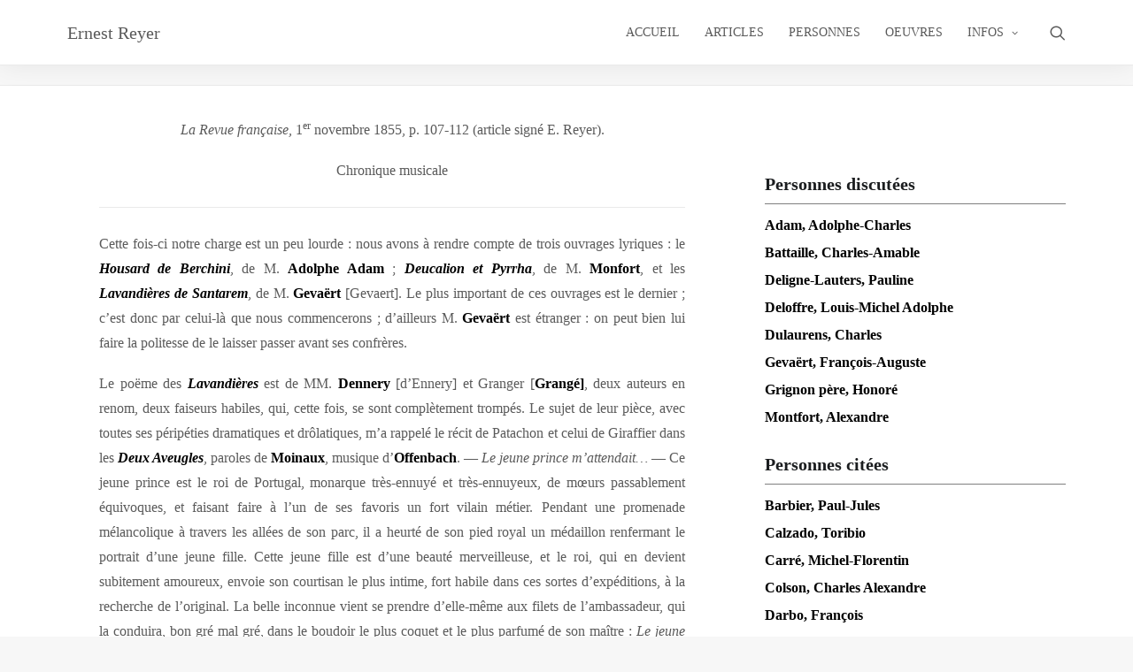

--- FILE ---
content_type: text/html; charset=UTF-8
request_url: https://ernestreyer.com/articles/revue-francaise-1855-11-01/
body_size: 34986
content:
<!DOCTYPE html><html class="no-touch" lang="fr-FR" xmlns="http://www.w3.org/1999/xhtml"><head><script data-no-optimize="1">var litespeed_docref=sessionStorage.getItem("litespeed_docref");litespeed_docref&&(Object.defineProperty(document,"referrer",{get:function(){return litespeed_docref}}),sessionStorage.removeItem("litespeed_docref"));</script> <meta http-equiv="Content-Type" content="text/html; charset=UTF-8"><meta name="viewport" content="width=device-width, initial-scale=1"><link rel="profile" href="https://gmpg.org/xfn/11"><link rel="pingback" href="https://ernestreyer.com/xmlrpc.php"><title>Revue Francaise &#8211; 1855-11-01 &#8211; Ernest Reyer</title><meta name='robots' content='max-image-preview:large' /><link rel='dns-prefetch' href='//fonts.googleapis.com' /><link rel="alternate" type="application/rss+xml" title="Ernest Reyer &raquo; Flux" href="https://ernestreyer.com/feed/" /><link rel="alternate" type="application/rss+xml" title="Ernest Reyer &raquo; Flux des commentaires" href="https://ernestreyer.com/comments/feed/" /><link rel="alternate" type="application/rss+xml" title="Ernest Reyer &raquo; Revue Francaise &#8211; 1855-11-01 Flux des commentaires" href="https://ernestreyer.com/articles/revue-francaise-1855-11-01/feed/" /><link rel="alternate" title="oEmbed (JSON)" type="application/json+oembed" href="https://ernestreyer.com/wp-json/oembed/1.0/embed?url=https%3A%2F%2Fernestreyer.com%2Farticles%2Frevue-francaise-1855-11-01%2F" /><link rel="alternate" title="oEmbed (XML)" type="text/xml+oembed" href="https://ernestreyer.com/wp-json/oembed/1.0/embed?url=https%3A%2F%2Fernestreyer.com%2Farticles%2Frevue-francaise-1855-11-01%2F&#038;format=xml" /><style id='wp-img-auto-sizes-contain-inline-css' type='text/css'>img:is([sizes=auto i],[sizes^="auto," i]){contain-intrinsic-size:3000px 1500px}
/*# sourceURL=wp-img-auto-sizes-contain-inline-css */</style><style id="litespeed-ccss">:root{--wp-block-synced-color:#7a00df;--wp-block-synced-color--rgb:122,0,223;--wp-bound-block-color:var(--wp-block-synced-color);--wp-editor-canvas-background:#ddd;--wp-admin-theme-color:#007cba;--wp-admin-theme-color--rgb:0,124,186;--wp-admin-theme-color-darker-10:#006ba1;--wp-admin-theme-color-darker-10--rgb:0,107,160.5;--wp-admin-theme-color-darker-20:#005a87;--wp-admin-theme-color-darker-20--rgb:0,90,135;--wp-admin-border-width-focus:2px}:root{--wp--preset--font-size--normal:16px;--wp--preset--font-size--huge:42px}:root{--wp--preset--aspect-ratio--square:1;--wp--preset--aspect-ratio--4-3:4/3;--wp--preset--aspect-ratio--3-4:3/4;--wp--preset--aspect-ratio--3-2:3/2;--wp--preset--aspect-ratio--2-3:2/3;--wp--preset--aspect-ratio--16-9:16/9;--wp--preset--aspect-ratio--9-16:9/16;--wp--preset--color--black:#000000;--wp--preset--color--cyan-bluish-gray:#abb8c3;--wp--preset--color--white:#ffffff;--wp--preset--color--pale-pink:#f78da7;--wp--preset--color--vivid-red:#cf2e2e;--wp--preset--color--luminous-vivid-orange:#ff6900;--wp--preset--color--luminous-vivid-amber:#fcb900;--wp--preset--color--light-green-cyan:#7bdcb5;--wp--preset--color--vivid-green-cyan:#00d084;--wp--preset--color--pale-cyan-blue:#8ed1fc;--wp--preset--color--vivid-cyan-blue:#0693e3;--wp--preset--color--vivid-purple:#9b51e0;--wp--preset--gradient--vivid-cyan-blue-to-vivid-purple:linear-gradient(135deg,rgb(6,147,227) 0%,rgb(155,81,224) 100%);--wp--preset--gradient--light-green-cyan-to-vivid-green-cyan:linear-gradient(135deg,rgb(122,220,180) 0%,rgb(0,208,130) 100%);--wp--preset--gradient--luminous-vivid-amber-to-luminous-vivid-orange:linear-gradient(135deg,rgb(252,185,0) 0%,rgb(255,105,0) 100%);--wp--preset--gradient--luminous-vivid-orange-to-vivid-red:linear-gradient(135deg,rgb(255,105,0) 0%,rgb(207,46,46) 100%);--wp--preset--gradient--very-light-gray-to-cyan-bluish-gray:linear-gradient(135deg,rgb(238,238,238) 0%,rgb(169,184,195) 100%);--wp--preset--gradient--cool-to-warm-spectrum:linear-gradient(135deg,rgb(74,234,220) 0%,rgb(151,120,209) 20%,rgb(207,42,186) 40%,rgb(238,44,130) 60%,rgb(251,105,98) 80%,rgb(254,248,76) 100%);--wp--preset--gradient--blush-light-purple:linear-gradient(135deg,rgb(255,206,236) 0%,rgb(152,150,240) 100%);--wp--preset--gradient--blush-bordeaux:linear-gradient(135deg,rgb(254,205,165) 0%,rgb(254,45,45) 50%,rgb(107,0,62) 100%);--wp--preset--gradient--luminous-dusk:linear-gradient(135deg,rgb(255,203,112) 0%,rgb(199,81,192) 50%,rgb(65,88,208) 100%);--wp--preset--gradient--pale-ocean:linear-gradient(135deg,rgb(255,245,203) 0%,rgb(182,227,212) 50%,rgb(51,167,181) 100%);--wp--preset--gradient--electric-grass:linear-gradient(135deg,rgb(202,248,128) 0%,rgb(113,206,126) 100%);--wp--preset--gradient--midnight:linear-gradient(135deg,rgb(2,3,129) 0%,rgb(40,116,252) 100%);--wp--preset--font-size--small:13px;--wp--preset--font-size--medium:20px;--wp--preset--font-size--large:36px;--wp--preset--font-size--x-large:42px;--wp--preset--spacing--20:0.44rem;--wp--preset--spacing--30:0.67rem;--wp--preset--spacing--40:1rem;--wp--preset--spacing--50:1.5rem;--wp--preset--spacing--60:2.25rem;--wp--preset--spacing--70:3.38rem;--wp--preset--spacing--80:5.06rem;--wp--preset--shadow--natural:6px 6px 9px rgba(0, 0, 0, 0.2);--wp--preset--shadow--deep:12px 12px 50px rgba(0, 0, 0, 0.4);--wp--preset--shadow--sharp:6px 6px 0px rgba(0, 0, 0, 0.2);--wp--preset--shadow--outlined:6px 6px 0px -3px rgb(255, 255, 255), 6px 6px rgb(0, 0, 0);--wp--preset--shadow--crisp:6px 6px 0px rgb(0, 0, 0)}html{font-family:sans-serif;-ms-text-size-adjust:100%;-webkit-text-size-adjust:100%}body{margin:0}article,header{display:block}a{background:#fff0}strong{font-weight:700}input,textarea{color:inherit;font:inherit;margin:0}input::-moz-focus-inner{border:0;padding:0}input{line-height:normal}input[type="search"]{-webkit-appearance:textfield;-moz-box-sizing:content-box;-webkit-box-sizing:content-box;box-sizing:content-box}input[type="search"]::-webkit-search-cancel-button,input[type="search"]::-webkit-search-decoration{-webkit-appearance:none}textarea{overflow:auto}script{display:none!important}*{box-sizing:border-box}*:before,*:after{box-sizing:border-box}html{overflow-y:scroll;overflow-x:hidden;-webkit-overflow-scrolling:touch;height:100%}@media (max-width:569px){html{margin-top:0}}body{height:100%;-webkit-font-smoothing:antialiased;-moz-osx-font-smoothing:grayscale;overflow:initial!important}.box-wrapper{display:table;table-layout:fixed;width:100%;height:100%;overflow:hidden}.box-container{display:table;width:100%;height:100%;table-layout:fixed;position:relative}.main-wrapper{position:relative;width:100%}body:not(.uncode-unmodal-overlay-visible) .main-wrapper{z-index:0}.hmenu .main-wrapper{display:table-row}body:not(.menu-offcanvas) .main-wrapper{height:100%}@media (max-width:959px){.main-container{padding-top:0px!important}}.sections-container{display:table;table-layout:fixed;width:100%;height:100%}.page-wrapper,.page-body{display:table-row;width:100%;height:100%}.page-body{position:relative}@media (min-width:960px){.desktop-hidden{display:none!important}}.post-wrapper{margin:auto}input,textarea{font-family:inherit;font-size:inherit;line-height:inherit}a{outline:0;border:0;text-decoration:none}.uncode_text_column>*:first-child{margin-top:0}.body-borders>*{position:fixed;z-index:11000}.body-borders .top-border{top:0;left:0;width:100%}.body-borders .right-border{top:0;right:0;height:100%}.body-borders .left-border{top:0;left:0;height:100%}strong{font-weight:600}h2{-webkit-font-smoothing:antialiased}h2{font-size:29px;line-height:1.2;margin:27px 0 0}.h3{font-size:24px;line-height:1.2;margin:27px 0 0}.h5{font-size:17px;line-height:1.2;margin:27px 0 0}p,li,label{line-height:1.75;margin:18px 0 0 0}ul,ol{margin:18px 0 0 0;padding-left:18px}ul,ol{padding:0}ul i{margin-right:18px}ul{list-style:none}ol{margin-left:18px}ul li,ol li{margin-top:0}ul>li>ul{margin-left:9px;padding-left:0;margin-top:0}.text-right{text-align:right}.text-center{text-align:center}.text-bold{font-weight:600}.row-inner{display:table-row}@media (max-width:959px){.row-inner{display:table;table-layout:fixed;width:100%}.post-wrapper>.post-body>.row-container>.row-parent>.row-inner{width:100%}}.row{display:table;table-layout:fixed;width:100%;position:relative}.row .uncol{display:block;overflow:hidden;position:relative}.row .uncoltable{display:table;table-layout:fixed;position:relative;width:100%;height:100%}@media (max-width:959px){.row .uncoltable{padding-top:0!important}}.row .uncell{display:table-cell;position:relative;height:100%;vertical-align:inherit;border:0}.row .uncell.no-block-padding{padding:0 0 0 0}.row .uncont>*{position:relative}.row div[class*=col-lg-].align_left>.uncol>.uncoltable>.uncell>.uncont,.row div[class*=col-lg-] .row-inner .align_left>.uncol>.uncoltable>.uncell>.uncont{text-align:left}.row div[class*=col-lg-].pos-center>.uncol>.uncoltable>.uncell>.uncont{margin:0 auto}.row div[class*=col-lg-].pos-top,.row div[class*=col-lg-].pos-top .uncell{vertical-align:top}@media (max-width:959px){.row div[class*=col-lg-]{padding:36px 0 0 0}}.main-container{display:table;table-layout:fixed;width:100%;height:100%}.main-container .row{width:100%;table-layout:fixed}.main-container .row .uncol{overflow:visible}@media (max-width:959px){.main-container .row .uncol{position:relative!important;top:0;left:0;height:100%;width:100%}}@media (max-width:959px){.main-container .row .uncont:not(.overflow-hidden-mask){max-width:none!important;height:auto!important}}@media (max-width:959px){.main-container .row.row-parent:not(.row-slider):not(.row-header):not(.unequal-flex){height:auto!important}}@media (max-width:569px){.main-container .row.row-parent:not(.no-h-padding) .column_parent>.uncol>.uncoltable>.uncell>.uncont:not(.col-custom-width){padding-left:0px!important;padding-right:0px!important}}.main-container .row .column_parent{clear:both}.main-container .row-inner{position:relative;display:table;table-layout:fixed;height:100%;min-width:100%;width:auto}.main-container .row-inner>div:not(.vc_helper){padding:0 0 0 36px}@media (max-width:959px){.main-container .row-inner>div:not([class*=col-md]){padding:36px 0 0 0}.main-container .row-inner>div:first-child:not([class*=col-md]){padding-top:0}}@media (max-width:569px){.main-container .row-inner>div:not(.vc_helper){padding:36px 0 0 0}.main-container .row-inner>div:first-child{padding-top:0}}@media (min-width:960px){.main-container .row-inner{margin-left:-36px}}.main-container .row-container{position:relative;clear:both;border:0}.main-container .row-container .row-parent{padding:36px 36px 36px 36px}.main-container .row-container .row-parent .single-internal-gutter .uncont>*:not(.uncode-owl-nav-wrap),.main-container .row-container .row-parent .row-parent .single-internal-gutter .uncont>*:not(.uncode-owl-nav-wrap){margin-top:36px}.main-container .row-container .row-parent .uncont>*:first-child:not([class*=shift_y_]),.main-container .row-container .row-parent .uncont>*:first-child:not(.divider-wrapper):not(.edit-account)>*:first-child:not(.isotope-wrapper):not(.justified-wrapper):not(.index-wrapper):not(.edit-account):not([class*=shift_y_]),.main-container .row-container .row-parent .uncont>*:first-child:not(.divider-wrapper):not(.edit-account)>*:first-child>*:first-child:not([class*=shift_y_]){margin-top:0px!important}@media (min-width:960px){.main-container .row-container .col-std-gutter>.row-inner{margin-left:-54px}}@media (min-width:960px){.main-container .row-container .col-std-gutter>.row-inner>div:not(.vc_helper){padding-left:54px;padding-right:0}}.main-container .row-container .no-top-padding{padding-top:0}.main-container .row-container .no-bottom-padding{padding-bottom:0}@media (min-width:960px){.main-container .post-body>.row-container .col-std-gutter>.row-inner{width:calc(100% + 54px)}}.col-lg-0{padding:27px 36px 27px 36px}.col-lg-8,.col-lg-12{padding:36px 36px 36px 36px;display:block;height:auto;width:100%;vertical-align:top;position:relative}@media (min-width:960px){.col-lg-0,.col-lg-8,.col-lg-12{display:table-cell;height:100%}.col-lg-12{width:100%}.col-lg-8{width:66.66666666666666%}.row .uncoltable{min-height:0!important}}label{font-size:14px;line-height:1.75;margin:18px 0 0;margin:0 0 5px 0}form p{margin:18px 0 0 0;font-weight:600}.comment-form p:not(.stars){flex:0 0 100%;margin-top:27px}.comment-form p:not(.stars) textarea{width:100%}input,textarea{display:block;line-height:initial;margin:9px 0 0 0;padding:10px 15px 10px 15px;border-style:solid;border-radius:2px;font-weight:400;background-color:#fff;border:1px solid #fff0}.style-dark input{background-color:#fff0}input[type="search"]{box-sizing:border-box;-webkit-appearance:none}.menu-smart input[type="search"]{width:100%}textarea{width:100%;resize:none}.form-fluid{width:100%!important}.search-container-inner{position:relative}.search-container-inner input{padding-right:36px}.search-container-inner i.fa{position:absolute;right:.35em;top:calc(50% - 1em);margin-top:-9px;padding:1em}.form-fluid{width:100%!important}.btn-default:not(.icon-automatic-video){border-radius:2px}.fa-stack{text-align:center;border-width:1px!important}.breadcrumb{margin:0 0 0 0;padding:0 0 0 0;list-style:none;line-height:1.2}.breadcrumb>li{display:inline-block;margin-top:0}:not(.breadcrumb-module).breadcrumb>li{font-size:13px}.breadcrumb>li+li:not(.paged):before{content:"/";padding:0 5px}@media (max-width:959px){.breadcrumb{margin-left:auto!important;margin-right:auto!important;text-align:center}}.row-breadcrumb{border-top-width:1px!important;border-bottom-width:1px!important;border-style:solid!important}.row-breadcrumb.row-breadcrumb-light{border-color:#eaeaea;background-color:#f7f7f7}.row-breadcrumb .breadcrumb-title{margin:0;line-height:1.3em}@media (max-width:959px){.row-breadcrumb .breadcrumb-title{margin:auto!important;text-align:center;float:none!important}}.row-breadcrumb.text-right .breadcrumb{margin:0 0 0 0px!important}.row-breadcrumb.text-right .breadcrumb-title{float:left}@media (max-width:959px){.row-breadcrumb .row>*:not(:first-child){margin:9px 0 0 0px!important}}.navigation .page-prev .btn span{display:inline-block}@media (max-width:569px){.navigation .page-prev .btn span{display:none}}.navigation .page-next .btn span{display:inline-block}@media (max-width:569px){.navigation .page-next .btn span{display:none}}.post-wrapper{display:table;table-layout:fixed;width:100%;height:100%}.post-wrapper .post-body{display:table;table-layout:fixed;width:100%}@media (max-width:569px){.post-content{max-width:100%!important}}.post-content::after{clear:both;content:"";display:block}.post-content>*:first-child,.post-content>.row-container>.row-parent>*:first-child{margin-top:0}#vh_layout_help{height:100vh;position:fixed;visibility:hidden;z-index:-100000}.menu-smart,.menu-smart ul,.menu-smart li{display:block;list-style:none;padding:0;margin:0;line-height:normal}body:not(.rtl) .menu-smart,body:not(.rtl) .menu-smart ul,body:not(.rtl) .menu-smart li{direction:ltr}.menu-container ul.menu-smart a{position:relative;display:block}.menu-horizontal ul.menu-smart ul{position:absolute;top:0;left:-3000px;visibility:hidden}@media (min-width:960px){.menu-horizontal ul.menu-smart>li>ul:not(.mega-menu-inner){width:195px!important}}body[class*=hmenu] div:not(.menu-accordion)>ul.menu-smart>li{display:inline-flex;align-items:center}body[class*=hmenu] div:not(.menu-accordion)>ul.menu-smart>li>a{display:inline-flex;align-items:center}body[class*=hmenu] div:not(.menu-accordion)>ul.menu-smart>li::after{content:"";display:inline}@media (max-width:959px){body[class*=hmenu] div:not(.menu-accordion)>ul.menu-smart>li:not(.social-icon){display:block}}body[class*=hmenu] div:not(.menu-accordion)>ul.menu-smart>li>a{z-index:100}ul.menu-smart ul li{float:none}ul.menu-smart a{white-space:nowrap}ul.menu-smart ul a{white-space:normal}ul.menu-smart:after{content:" ";display:block;height:0;font:0/0 serif;clear:both;visibility:hidden;overflow:hidden}.navbar-nav>ul.menu-smart:after{content:"";display:block;height:100%;left:0;position:absolute;top:0;visibility:visible;width:100%;z-index:100}.navbar-nav>ul.menu-smart{position:relative}@media (min-width:960px){ul.menu-smart li:not(.menu-item) *,ul.menu-smart li:not(.menu-item) *:before,ul.menu-smart li:not(.menu-item) *:after,ul.menu-smart li:not(.mega-menu) *,ul.menu-smart li:not(.mega-menu) *:before,ul.menu-smart li:not(.mega-menu) *:after{box-sizing:content-box}}@media (min-width:960px){.menu-smart{padding:0 13px 0 13px}.menu-smart ul li>a{display:block}}ul.menu-smart{line-height:0}.menu-smart a span{align-items:center;display:inline-flex;position:relative;background:inherit}.menu-smart ul li{border-left-width:0!important}@media (min-width:960px){.menu-smart>li>a{padding:0 14px 0 14px}.menu-primary .menu-icons.menu-smart>li>a{padding:0 9px 0 9px}}.menu-smart>li:first-child{border-left-width:0!important}.menu-smart i.fa-dropdown{display:inline-block;position:relative;padding:0 0 0 9px;margin:0 0 0 0;margin-right:0;box-sizing:content-box!important;font-size:.8em;text-align:right!important}@media (min-width:960px){body[class*=hmenu-] .menu-smart ul>li>a i.fa-dropdown{float:right;top:5px}body[class*=hmenu-] .menu-smart ul>li>a i.fa-dropdown:before{content:""}.menu-smart ul>li>a{letter-spacing:0!important;padding:5px 9px 5px 9px}}@media (max-width:959px){.menu-horizontal:not(.top-menu-enhanced-horizontal){overflow:hidden}}.menu-horizontal{line-height:0}@media (min-width:960px){.menu-horizontal{height:100%;width:100%}}@media (min-width:960px){.menu-horizontal>div{height:100%;display:inline-table}}.menu-horizontal{position:relative}@media (max-width:959px){.menu-horizontal:not(.top-menu-enhanced-horizontal){overflow:hidden}}@media (min-width:960px){.menu-horizontal .menu-smart ul{padding:18px 18px 18px 18px}}@media (max-width:959px){ul.menu-smart{width:100%!important}ul.menu-smart:not(.top-menu-enhanced-child) ul{display:none;position:static!important;top:auto!important;left:auto!important;margin-left:0!important;margin-top:0!important;width:auto!important;min-width:0!important;max-width:none!important}ul.menu-smart>li{float:none}ul.menu-smart>li ul{padding-right:0}ul.menu-smart>li>a{white-space:normal}.menu-smart{line-height:normal}.menu-smart a,.menu-smart form.search{padding:9px 36px 9px 36px}.menu-smart ul a{margin-left:.571px}.menu-smart li{border-left:0px!important}.menu-smart:not(.menu-smart-social) a{padding:9px 36px 9px 36px}.menu-smart:not(.top-menu-enhanced-child) a{font-weight:500}}@media (max-width:959px) and (max-width:959px){.menu-mobile-default .menu-smart a{padding:9px 36px 9px 36px}}@media (min-width:960px){.hmenu:not(.hmenu-center-split) .navbar-nav-first:not(.navbar-cta){width:100%}body[class*=" hmenu"].hormenu-position-left:not(.hmenu-center-split):not(.hmenu-position-center):not(.rtl) .navbar-nav-first:not(.navbar-cta)>ul>li:last-child>a{padding-right:0}}@media (max-width:959px){.menu-primary .menu-borders.needs-after::after{border-bottom-width:0;border-bottom-style:solid}}@media (min-width:960px){.menu-primary .menu-borders.needs-after::after{border-bottom-width:1px;border-top-width:0;border-bottom-style:solid;border-top-style:solid}}@media (min-width:960px){.hmenu .menu-horizontal-inner{width:100%}.menu-icons ul{padding:0!important}.menu-icons i:not(.fa-dropdown){margin-right:0;line-height:0;position:relative}body[class*=hmenu] .menu-icons i:not(.fa-dropdown){font-size:18px;width:1em}}@media (min-width:960px){header{width:100%;z-index:1000;position:relative}}@media (max-width:959px){.menu-wrapper{position:relative;z-index:1000}}@media (max-width:959px){.menu-horizontal .menu-horizontal-inner>div:not(:first-child):not(.uncode-close-offcanvas-mobile):not(.navbar-main):not(.appended-navbar){padding-top:36px}}.menu-wrapper{display:table-row;width:100%;position:relative;height:1px}.row-menu{position:relative;width:100%;height:100%}@media (max-width:959px){.row-menu{max-width:none!important}}.row-menu-inner{width:100%;background-clip:content-box!important;position:relative}@media (min-width:960px){.row-menu-inner{display:table;height:100%}}.row-menu-inner>div:not(.logo-container){padding-top:0;padding-bottom:0}.hmenu .navbar-nav{height:100%}.hmenu .menu-smart{height:100%}.menu-with-logo .menu-smart>li,.menu-with-logo .menu-smart>li>a{height:100%}@media (min-width:960px){.hmenu .menu-primary .menu-smart>li>a{height:100%;line-height:1em}}.menu-horizontal-inner{line-height:0}@media (max-width:959px){body:not(.menu-mobile-centered) .main-menu-container .menu-smart ul a:not(.cart-thumb):not(.btn){margin-left:5px}}.menu-container{overflow:visible;width:100%}@media (max-width:959px){ul.menu-smart i{margin-right:9px}}.menu-container .navbar-brand *{line-height:1em}@media (max-width:959px){.menu-wrapper div[class*=col-lg-]{display:block}}.menu-wrapper div[class*=col-lg-].middle{vertical-align:middle}.navbar-header{position:relative}#main-logo{line-height:0;text-align:center;position:relative;z-index:100;display:inline-block}#main-logo .text-logo{white-space:nowrap;text-transform:none!important;letter-spacing:0px!important}#main-logo a>*{margin:0;width:auto}.logo-container .main-logo{position:relative}.menu-container{float:none!important}.menu-container:before,.menu-container:after{content:" ";display:table;table-layout:fixed}.menu-container:after{clear:both}.menu-container:before,.menu-container:after{content:" ";display:table;table-layout:fixed}.menu-container:after{clear:both}.navbar .menu-container{z-index:2}.menu-container:after{content:"";display:block}@media (min-width:960px){.hmenu .needs-after:not(.isotope-filters).menu-container:after{background:inherit;height:100%;left:0;position:absolute;top:0;width:100%;z-index:99}}#masthead:not(.menu-absolute){z-index:2000;position:relative}.logo-container{line-height:1px;vertical-align:top}.logo-container>*{margin:0 auto;line-height:normal}@media (min-width:960px){body.hmenu-position-right .menu-primary-inner{text-align:right}.menu-primary-inner>*{text-align:left}body.hmenu .menu-primary .menu-horizontal .menu-smart>li>a{padding-top:0;padding-bottom:0}body[class*=hmenu-]:not(.hmenu-center-split):not(.hmenu-center-double):not(.hormenu-position-right) .logo-container{padding-left:0px!important}body[class*=hmenu-] .navbar-nav-last{text-align:right}body[class*=hmenu-].hmenu-position-right .menu-borders:not(.menu-h-borders) .navbar-main>ul.menu-smart{padding:0}body[class*=hmenu-]:not(.hormenu-position-right) .menu-borders .navbar-mobile-el+.navbar-nav-last>*:first-child{padding:0 0 0 36px}body[class*=hmenu-]:not(.hormenu-position-right) .navbar-nav-last:not(.navbar-cta)>ul>li:first-child>a,body[class*=hmenu-]:not(.hormenu-position-right) .navbar-nav-last:not(.navbar-cta)>ul>li:only-child>a{margin-left:0;padding-left:0px!important}body[class*=hmenu-]:not(.hormenu-position-right) .navbar-nav-last>ul:last-child>li:last-child>a,body[class*=hmenu-]:not(.hormenu-position-right) .navbar-nav-last>ul:last-child>li:only-child>a{margin-right:0;padding-right:0px!important}body[class*=hmenu-]:not(.hormenu-position-right) .navbar-nav-last>ul:last-child{padding-right:0}.main-menu-container .menu-horizontal-inner .fa-angle-right.fa-dropdown{display:none}body.hmenu .menu-container .navbar-nav:not(.uncode-close-offcanvas-mobile){display:table-cell;white-space:nowrap;vertical-align:top}.menu-wrapper .row-menu.limit-width .row-menu-inner{padding:0 36px 0 36px}}@media (max-width:959px){.menu-wrapper .menu-container{position:absolute;z-index:1000!important}.menu-container .logo-container{position:relative;padding:27px 36px 27px 36px!important}.main-menu-container{float:left;height:0;overflow:hidden;width:100%}body.menu-mobile-default .main-menu-container .menu-horizontal-inner{padding:36px 0 36px 0}body:not(.hmenu-center-split) .menu-horizontal-inner .navbar-nav:not(:first-child) .menu-smart{padding-top:0}.menu-horizontal-inner .navbar-nav:first-child:not(:only-child) .menu-smart{padding-bottom:0}#main-logo.navbar-header{display:inline-block}}.uncode-close-offcanvas-mobile{display:none;font-family:sans-serif;font-size:20px;height:68px;line-height:62px;position:absolute;right:0;text-align:center;top:0;width:92px;-webkit-transform:translateZ(0)}body .menu-button-offcanvas{align-items:center;align-self:stretch;display:flex}body[class*=hmenu-] .menu-wrapper [class*=col-lg-]:not(.logo-container){padding-left:0;padding-right:0}.mmb-container{align-content:center;align-items:center;display:none;height:100%;z-index:100}@media screen and (max-width:959px){.mmb-container{display:inline-flex;opacity:1!important}}@media screen and (max-width:959px){.mmb-container{position:absolute;top:0;right:0}}.mobile-menu-button{display:none;line-height:0;position:relative;padding:0 36px;z-index:0}@media screen and (max-width:959px){.mobile-menu-button{align-items:center;display:flex;height:100%;opacity:1!important}}.mobile-menu-button.menu-close-search{transform:none;height:74px;line-height:20px}.lines-button .lines{position:relative;vertical-align:middle}.lines-button .lines,.lines-button .lines:before,.lines-button .lines:after,.lines-button .lines>span{border-radius:5px;background-clip:padding-box;display:inline-block;height:2px;width:20px}.lines-button .lines:before,.lines-button .lines:after,.lines-button .lines>span{content:"";left:0;position:absolute;transform-origin:10px center}.lines-button .lines:before{top:6px}.lines-button .lines:after{top:-6px}.lines-button .lines>span{transform:translateY(-50%);top:50%;display:none}.lines-button.close .lines{background:transparent!important}.lines-button.close .lines:before,.lines-button.close .lines:after{top:0}.lines-button.close .lines:before{transform:rotate3d(0,0,1,45deg)}.lines-button.close .lines:after{transform:rotate3d(0,0,1,-45deg)}.mobile-additional-icons{align-items:center;display:flex;height:100%;position:absolute;right:89px;z-index:1}.overlay{position:fixed;width:100%;height:100%;top:0;left:0;z-index:10000;opacity:0;visibility:hidden}#masthead .overlay{height:auto;position:absolute;top:auto;z-index:-1;transform-origin:top;margin-top:-20px}@media (max-width:959px){body.menu-dd-search:not(.menu-dd-search-mobile) #masthead .overlay{display:none}}#masthead .overlay .overlay-search-wrapper{opacity:0;position:relative;transform:translateY(15%)}#masthead .overlay .overlay-search-wrapper .search-container{display:block}#masthead .overlay .overlay-search-wrapper .search-container form .search-container-inner input{background:transparent!important;border:0px!important;box-shadow:none!important;font-size:1.5em;padding:9px 0!important}#masthead .overlay i.fa.fa-search3{display:none!important}#masthead .overlay .search-container-inner{padding-right:36px}#masthead .overlay .mmb-container,#masthead .overlay .mobile-menu-button.menu-close-search{height:100%}#masthead .overlay .mobile-menu-button.menu-close-search::after{content:"";display:block;font-family:"uncodeicon"}#masthead .overlay .lines-button .lines{display:none}.overlay input{background-color:transparent!important}.overlay .search-container{perspective:1200px}@media (min-width:960px){.overlay.overlay-sequential .search-container form{opacity:0;transform:translateY(-40px);animation-timing-function:cubic-bezier(.45,.005,0,1)}}.overlay.overlay-search{display:table;table-layout:fixed;height:100%;overflow:hidden;width:100%;text-align:center;z-index:10002}.overlay.overlay-search .mmb-container{display:inline-flex;height:auto;position:absolute;right:0;top:0;z-index:10003}.overlay.overlay-search .search-container{display:table-cell;perspective:none;vertical-align:middle;width:100%;font-size:28px;font-size:3.5vh}@media (max-width:569px){.overlay.overlay-search .search-container{font-size:18px}}.overlay.overlay-search .search-container .search-container-inner{width:100%;max-width:none}.overlay.overlay-search .search-container .search-container-inner i{margin-top:-1.5em;padding:1em;right:.5em;top:50%}.overlay.overlay-search .search-container form{display:inline-block;width:100%;max-width:600px;max-width:60vw;padding-top:100px;padding-bottom:100px}@media (min-width:960px){.overlay.overlay-search .search-container form{max-width:60vw}}@media (max-width:959px){.overlay.overlay-search .search-container form{max-width:calc(100% - 72px)}}#masthead .overlay.overlay-search .search-container form{max-width:calc(100% - 72px);padding-top:18px;padding-bottom:18px}.overlay.overlay-search .search-container form .search-container-inner input{display:inline-block;margin:0;width:100%;font-size:28px;font-size:3.5vh;padding:.8em 3em .8em 1.5em}@media (max-width:569px){.overlay.overlay-search .search-container form .search-container-inner input{font-size:16px}}@media (min-width:960px){body.menu-dd-search .overlay.overlay-full{display:none}}html{position:inherit}.footer-scroll-top{z-index:100;display:none;position:fixed;right:22px;bottom:22px}.footer-scroll-top:not(.window-scrolled){opacity:0}.footer-scroll-top i{border-radius:2px;width:2em;height:2em;line-height:2em}#cancel-comment-reply-link{display:block;padding:36px 0 36px 0}@media (min-width:960px){.limit-width{max-width:1200px;margin:auto}}.menu-primary ul.menu-smart>li>a,.menu-primary ul.menu-smart li.dropdown>a{text-transform:uppercase}.style-color-xsdn-bg{background-color:#fff}.style-color-lxmt-bg{background-color:#f7f7f7}.style-light-bg{background-color:#fff}.style-dark-bg{background-color:#141618}body,p,li,label{font-size:16px}h2:not([class*="fontsize-"]){font-size:29px}.h3:not([class*="fontsize-"]){font-size:24px}.h5:not([class*="fontsize-"]){font-size:17px}body{font-weight:400;font-family:Hind}#main-logo .text-logo{font-family:Poppins;font-weight:300;letter-spacing:.05em;text-transform:uppercase}.style-light{color:rgb(76 76 76/.92)}.style-dark{color:#fff}.style-light a{color:#1b1d1f}h2{letter-spacing:0em;font-weight:600;font-family:Hind}.style-light h2,.style-light p strong,.style-light form p{color:#1b1d1f}.style-dark input{border-color:rgb(255 255 255/.25)}.style-light input,.style-light textarea{border-color:#eaeaea}.style-light .breadcrumb{color:#000}.style-light .breadcrumb>li a{color:#000}@media (min-width:960px){.overlay.style-dark-bg{background-color:rgb(20 22 24/.95)!important}}input,textarea{box-shadow:inset 0 2px 1px rgb(0 0 0/.025)}.row-breadcrumb.row-breadcrumb-light .breadcrumb-title{color:#000}input,textarea,.overlay input{border-width:1px}.style-light ::-webkit-input-placeholder{color:rgb(76 76 76/.92)}.style-light ::-moz-placeholder{color:rgb(76 76 76/.92)}.style-light :-ms-input-placeholder{color:rgb(76 76 76/.92)}.style-light :-moz-placeholder{color:rgb(76 76 76/.92)}.style-dark ::-webkit-input-placeholder{color:#fff}.style-dark ::-moz-placeholder{color:#fff}.style-dark :-ms-input-placeholder{color:#fff}.style-dark :-moz-placeholder{color:#fff}.style-light .btn-default{color:#ffffff!important;background-color:#1b1d1f!important;border-color:#1b1d1f!important}.menu-container:not(.grid-filters) ul.menu-smart,.menu-container:not(.grid-filters) ul.menu-smart a:not(.social-menu-link):not(.vc_control-btn),#masthead .overlay .overlay-search-wrapper .search-container form .search-container-inner input{font-family:Poppins}@media (max-width:959px){.menu-primary ul.menu-smart a{font-family:Poppins;font-weight:500}}.menu-container:not(.grid-filters) ul.menu-smart>li>a:not(.social-menu-link),.menu-container:not(.vmenu-container):not(.grid-filters) ul.menu-smart>li>a:not(.social-menu-link):not(.vc_control-btn),#masthead .overlay .overlay-search-wrapper .search-container{font-size:12px}@media (min-width:960px){.menu-container:not(.grid-filters) ul.menu-smart>li>a:not(.social-menu-link),.menu-container:not(.vmenu-container):not(.grid-filters) ul.menu-smart>li>a:not(.social-menu-link):not(.vc_control-btn),#masthead .overlay .overlay-search-wrapper .search-container{font-size:14px}.menu-horizontal ul ul a{font-size:14px}}@media (max-width:959px){.menu-container:not(.grid-filters) ul.menu-smart a:not(.social-menu-link):not(.vc_control-btn){font-size:14px!important}}.menu-container:not(.grid-filters) ul.menu-smart>li>a:not(.social-menu-link),.menu-container:not(.grid-filters) ul.menu-smart li.dropdown>a,.menu-container:not(.vmenu-container):not(.grid-filters) ul.menu-smart>li>a:not(.social-menu-link):not(.vc_control-btn),.menu-smart i.fa-dropdown{font-weight:500;letter-spacing:0em}.menu-light .menu-smart a{color:rgb(76 76 76/.92)}.submenu-light .menu-smart ul a,.submenu-light .overlay-search{color:rgb(76 76 76/.92)}@media (min-width:960px){.submenu-light .overlay-search ::-webkit-input-placeholder{color:rgb(0 186 7/.65)}.submenu-light .overlay-search ::-moz-placeholder{color:rgb(0 186 7/.65)}.submenu-light .overlay-search :-ms-input-placeholder{color:rgb(0 186 7/.65)}.submenu-light .overlay-search :-moz-placeholder{color:rgb(0 186 7/.65)}}@media (max-width:959px){.submenu-light:not(.isotope-filters) .menu-smart a{color:rgb(76 76 76/.92)}}@media (max-width:959px){.submenu-light:not(.isotope-filters) .menu-smart a{color:rgb(76 76 76/.92)}}.menu-light .menu-smart,.menu-light .menu-smart li,.submenu-light .menu-smart ul,.menu-light .menu-borders.needs-after::after,.menu-light .main-menu-container,.menu-light .menu-container .overlay .overlay-search-wrapper{border-color:rgb(234 234 234)}@media (min-width:960px){.submenu-light .menu-smart li ul li{border-color:rgb(234 234 234)}}body:not(.menu-force-opacity) .menu-light .menu-borders.needs-after .navbar-nav-last>*:first-child::after,body:not(.menu-force-opacity) .menu-light .menu-borders.needs-after .navbar-nav-first>*:first-child::after{border-color:rgb(234 234 234)!important}.submenu-light .menu-horizontal .menu-smart ul,.submenu-light .overlay-search{background-color:#fff}.submenu-light .overlay-search .lines-button .lines-dropdown,.submenu-light .overlay-search .lines-button .lines-dropdown:before,.submenu-light .overlay-search .lines-button .lines-dropdown:after{background-color:#1b1d1f}@media (max-width:959px){.submenu-light:not(.isotope-filters):not(.top-menu-enhanced) .menu-smart,.submenu-light:not(.isotope-filters):not(.top-menu-enhanced) .main-menu-container{background-color:#fff}}.mobile-menu-button-dark .lines:not(.lines-dropdown),.mobile-menu-button-dark .lines:not(.lines-dropdown):before,.mobile-menu-button-dark .lines:not(.lines-dropdown):after{background:#fff}.mobile-menu-button-light .lines:not(.lines-dropdown),.mobile-menu-button-light .lines:not(.lines-dropdown):before,.mobile-menu-button-light .lines:not(.lines-dropdown):after,.mobile-menu-button-light .lines:not(.lines-dropdown)>span{background:rgb(76 76 76/.92)}@media (min-width:960px){.menu-shadows{box-shadow:0 0 30px rgb(0 0 0/.075)}}.style-light .navbar-brand .logo-skinnable{color:rgb(76 76 76/.92)}.body-borders .body-border-shadow{box-shadow:0 0 30px rgb(0 0 0/.075)}@media (min-width:960px){.menu-shadows{box-shadow:0 0 30px rgb(0 0 0/.075)}}.popup{position:relative;color:#000}.popup .popuptext{border-radius:1px;border:solid grey 1px;box-shadow:1px 5px 20px rgb(0 0 0/.2);border-radius:5px;border:0;display:none;width:300px;background-color:#fff;color:#000;text-align:center;padding:8px 8px;position:absolute;z-index:9999999;bottom:125%;left:50%;margin-left:-150px}.popup .popuptext::after{content:"";position:absolute;top:100%;left:50%;margin-left:-5px;border-width:5px;border-style:solid;border-color:#555 #fff0 #fff0 #fff0}.popup{font-weight:600}.popuptext{font-weight:400}.fa{font-family:"uncodeicon"!important;speak:none;font-style:normal;font-weight:400;font-variant:normal;text-transform:none;line-height:1;-webkit-font-smoothing:antialiased;-moz-osx-font-smoothing:grayscale}.fa-stack{position:relative;display:inline-block;width:2.5em;height:2.5em;line-height:2.5em;vertical-align:middle;border:2px solid silver;-webkit-backface-visibility:hidden;-webkit-box-sizing:initial;-moz-box-sizing:initial;box-sizing:initial;-o-border-radius:2.5em;-moz-border-radius:2.5em;-webkit-border-radius:2.5em;-ms-border-radius:2.5em;border-radius:2.5em}.fa-angle-right:before{content:""}.fa-angle-up:before{content:""}.fa-angle-down:before{content:""}.fa-search3:before{content:""}</style><link rel="preload" data-asynced="1" data-optimized="2" as="style" onload="this.onload=null;this.rel='stylesheet'" href="https://ernestreyer.com/wp-content/litespeed/css/06f060bed3ce44cef2d4bbbe044e7074.css?ver=c1891" /><script data-optimized="1" type="litespeed/javascript" data-src="https://ernestreyer.com/wp-content/plugins/litespeed-cache/assets/js/css_async.min.js"></script> <style id='global-styles-inline-css' type='text/css'>:root{--wp--preset--aspect-ratio--square: 1;--wp--preset--aspect-ratio--4-3: 4/3;--wp--preset--aspect-ratio--3-4: 3/4;--wp--preset--aspect-ratio--3-2: 3/2;--wp--preset--aspect-ratio--2-3: 2/3;--wp--preset--aspect-ratio--16-9: 16/9;--wp--preset--aspect-ratio--9-16: 9/16;--wp--preset--color--black: #000000;--wp--preset--color--cyan-bluish-gray: #abb8c3;--wp--preset--color--white: #ffffff;--wp--preset--color--pale-pink: #f78da7;--wp--preset--color--vivid-red: #cf2e2e;--wp--preset--color--luminous-vivid-orange: #ff6900;--wp--preset--color--luminous-vivid-amber: #fcb900;--wp--preset--color--light-green-cyan: #7bdcb5;--wp--preset--color--vivid-green-cyan: #00d084;--wp--preset--color--pale-cyan-blue: #8ed1fc;--wp--preset--color--vivid-cyan-blue: #0693e3;--wp--preset--color--vivid-purple: #9b51e0;--wp--preset--gradient--vivid-cyan-blue-to-vivid-purple: linear-gradient(135deg,rgb(6,147,227) 0%,rgb(155,81,224) 100%);--wp--preset--gradient--light-green-cyan-to-vivid-green-cyan: linear-gradient(135deg,rgb(122,220,180) 0%,rgb(0,208,130) 100%);--wp--preset--gradient--luminous-vivid-amber-to-luminous-vivid-orange: linear-gradient(135deg,rgb(252,185,0) 0%,rgb(255,105,0) 100%);--wp--preset--gradient--luminous-vivid-orange-to-vivid-red: linear-gradient(135deg,rgb(255,105,0) 0%,rgb(207,46,46) 100%);--wp--preset--gradient--very-light-gray-to-cyan-bluish-gray: linear-gradient(135deg,rgb(238,238,238) 0%,rgb(169,184,195) 100%);--wp--preset--gradient--cool-to-warm-spectrum: linear-gradient(135deg,rgb(74,234,220) 0%,rgb(151,120,209) 20%,rgb(207,42,186) 40%,rgb(238,44,130) 60%,rgb(251,105,98) 80%,rgb(254,248,76) 100%);--wp--preset--gradient--blush-light-purple: linear-gradient(135deg,rgb(255,206,236) 0%,rgb(152,150,240) 100%);--wp--preset--gradient--blush-bordeaux: linear-gradient(135deg,rgb(254,205,165) 0%,rgb(254,45,45) 50%,rgb(107,0,62) 100%);--wp--preset--gradient--luminous-dusk: linear-gradient(135deg,rgb(255,203,112) 0%,rgb(199,81,192) 50%,rgb(65,88,208) 100%);--wp--preset--gradient--pale-ocean: linear-gradient(135deg,rgb(255,245,203) 0%,rgb(182,227,212) 50%,rgb(51,167,181) 100%);--wp--preset--gradient--electric-grass: linear-gradient(135deg,rgb(202,248,128) 0%,rgb(113,206,126) 100%);--wp--preset--gradient--midnight: linear-gradient(135deg,rgb(2,3,129) 0%,rgb(40,116,252) 100%);--wp--preset--font-size--small: 13px;--wp--preset--font-size--medium: 20px;--wp--preset--font-size--large: 36px;--wp--preset--font-size--x-large: 42px;--wp--preset--spacing--20: 0.44rem;--wp--preset--spacing--30: 0.67rem;--wp--preset--spacing--40: 1rem;--wp--preset--spacing--50: 1.5rem;--wp--preset--spacing--60: 2.25rem;--wp--preset--spacing--70: 3.38rem;--wp--preset--spacing--80: 5.06rem;--wp--preset--shadow--natural: 6px 6px 9px rgba(0, 0, 0, 0.2);--wp--preset--shadow--deep: 12px 12px 50px rgba(0, 0, 0, 0.4);--wp--preset--shadow--sharp: 6px 6px 0px rgba(0, 0, 0, 0.2);--wp--preset--shadow--outlined: 6px 6px 0px -3px rgb(255, 255, 255), 6px 6px rgb(0, 0, 0);--wp--preset--shadow--crisp: 6px 6px 0px rgb(0, 0, 0);}:where(.is-layout-flex){gap: 0.5em;}:where(.is-layout-grid){gap: 0.5em;}body .is-layout-flex{display: flex;}.is-layout-flex{flex-wrap: wrap;align-items: center;}.is-layout-flex > :is(*, div){margin: 0;}body .is-layout-grid{display: grid;}.is-layout-grid > :is(*, div){margin: 0;}:where(.wp-block-columns.is-layout-flex){gap: 2em;}:where(.wp-block-columns.is-layout-grid){gap: 2em;}:where(.wp-block-post-template.is-layout-flex){gap: 1.25em;}:where(.wp-block-post-template.is-layout-grid){gap: 1.25em;}.has-black-color{color: var(--wp--preset--color--black) !important;}.has-cyan-bluish-gray-color{color: var(--wp--preset--color--cyan-bluish-gray) !important;}.has-white-color{color: var(--wp--preset--color--white) !important;}.has-pale-pink-color{color: var(--wp--preset--color--pale-pink) !important;}.has-vivid-red-color{color: var(--wp--preset--color--vivid-red) !important;}.has-luminous-vivid-orange-color{color: var(--wp--preset--color--luminous-vivid-orange) !important;}.has-luminous-vivid-amber-color{color: var(--wp--preset--color--luminous-vivid-amber) !important;}.has-light-green-cyan-color{color: var(--wp--preset--color--light-green-cyan) !important;}.has-vivid-green-cyan-color{color: var(--wp--preset--color--vivid-green-cyan) !important;}.has-pale-cyan-blue-color{color: var(--wp--preset--color--pale-cyan-blue) !important;}.has-vivid-cyan-blue-color{color: var(--wp--preset--color--vivid-cyan-blue) !important;}.has-vivid-purple-color{color: var(--wp--preset--color--vivid-purple) !important;}.has-black-background-color{background-color: var(--wp--preset--color--black) !important;}.has-cyan-bluish-gray-background-color{background-color: var(--wp--preset--color--cyan-bluish-gray) !important;}.has-white-background-color{background-color: var(--wp--preset--color--white) !important;}.has-pale-pink-background-color{background-color: var(--wp--preset--color--pale-pink) !important;}.has-vivid-red-background-color{background-color: var(--wp--preset--color--vivid-red) !important;}.has-luminous-vivid-orange-background-color{background-color: var(--wp--preset--color--luminous-vivid-orange) !important;}.has-luminous-vivid-amber-background-color{background-color: var(--wp--preset--color--luminous-vivid-amber) !important;}.has-light-green-cyan-background-color{background-color: var(--wp--preset--color--light-green-cyan) !important;}.has-vivid-green-cyan-background-color{background-color: var(--wp--preset--color--vivid-green-cyan) !important;}.has-pale-cyan-blue-background-color{background-color: var(--wp--preset--color--pale-cyan-blue) !important;}.has-vivid-cyan-blue-background-color{background-color: var(--wp--preset--color--vivid-cyan-blue) !important;}.has-vivid-purple-background-color{background-color: var(--wp--preset--color--vivid-purple) !important;}.has-black-border-color{border-color: var(--wp--preset--color--black) !important;}.has-cyan-bluish-gray-border-color{border-color: var(--wp--preset--color--cyan-bluish-gray) !important;}.has-white-border-color{border-color: var(--wp--preset--color--white) !important;}.has-pale-pink-border-color{border-color: var(--wp--preset--color--pale-pink) !important;}.has-vivid-red-border-color{border-color: var(--wp--preset--color--vivid-red) !important;}.has-luminous-vivid-orange-border-color{border-color: var(--wp--preset--color--luminous-vivid-orange) !important;}.has-luminous-vivid-amber-border-color{border-color: var(--wp--preset--color--luminous-vivid-amber) !important;}.has-light-green-cyan-border-color{border-color: var(--wp--preset--color--light-green-cyan) !important;}.has-vivid-green-cyan-border-color{border-color: var(--wp--preset--color--vivid-green-cyan) !important;}.has-pale-cyan-blue-border-color{border-color: var(--wp--preset--color--pale-cyan-blue) !important;}.has-vivid-cyan-blue-border-color{border-color: var(--wp--preset--color--vivid-cyan-blue) !important;}.has-vivid-purple-border-color{border-color: var(--wp--preset--color--vivid-purple) !important;}.has-vivid-cyan-blue-to-vivid-purple-gradient-background{background: var(--wp--preset--gradient--vivid-cyan-blue-to-vivid-purple) !important;}.has-light-green-cyan-to-vivid-green-cyan-gradient-background{background: var(--wp--preset--gradient--light-green-cyan-to-vivid-green-cyan) !important;}.has-luminous-vivid-amber-to-luminous-vivid-orange-gradient-background{background: var(--wp--preset--gradient--luminous-vivid-amber-to-luminous-vivid-orange) !important;}.has-luminous-vivid-orange-to-vivid-red-gradient-background{background: var(--wp--preset--gradient--luminous-vivid-orange-to-vivid-red) !important;}.has-very-light-gray-to-cyan-bluish-gray-gradient-background{background: var(--wp--preset--gradient--very-light-gray-to-cyan-bluish-gray) !important;}.has-cool-to-warm-spectrum-gradient-background{background: var(--wp--preset--gradient--cool-to-warm-spectrum) !important;}.has-blush-light-purple-gradient-background{background: var(--wp--preset--gradient--blush-light-purple) !important;}.has-blush-bordeaux-gradient-background{background: var(--wp--preset--gradient--blush-bordeaux) !important;}.has-luminous-dusk-gradient-background{background: var(--wp--preset--gradient--luminous-dusk) !important;}.has-pale-ocean-gradient-background{background: var(--wp--preset--gradient--pale-ocean) !important;}.has-electric-grass-gradient-background{background: var(--wp--preset--gradient--electric-grass) !important;}.has-midnight-gradient-background{background: var(--wp--preset--gradient--midnight) !important;}.has-small-font-size{font-size: var(--wp--preset--font-size--small) !important;}.has-medium-font-size{font-size: var(--wp--preset--font-size--medium) !important;}.has-large-font-size{font-size: var(--wp--preset--font-size--large) !important;}.has-x-large-font-size{font-size: var(--wp--preset--font-size--x-large) !important;}
/*# sourceURL=global-styles-inline-css */</style><style id='classic-theme-styles-inline-css' type='text/css'>/*! This file is auto-generated */
.wp-block-button__link{color:#fff;background-color:#32373c;border-radius:9999px;box-shadow:none;text-decoration:none;padding:calc(.667em + 2px) calc(1.333em + 2px);font-size:1.125em}.wp-block-file__button{background:#32373c;color:#fff;text-decoration:none}
/*# sourceURL=/wp-includes/css/classic-themes.min.css */</style><style id='uncode-style-inline-css' type='text/css'>@media (min-width: 960px) { .limit-width { max-width: 1200px; margin: auto;}}
.menu-primary ul.menu-smart > li > a, .menu-primary ul.menu-smart li.dropdown > a, .menu-primary ul.menu-smart li.mega-menu > a, .vmenu-container ul.menu-smart > li > a, .vmenu-container ul.menu-smart li.dropdown > a { text-transform: uppercase; }
#changer-back-color { transition: background-color 1000ms cubic-bezier(0.25, 1, 0.5, 1) !important; } #changer-back-color > div { transition: opacity 1000ms cubic-bezier(0.25, 1, 0.5, 1) !important; } body.bg-changer-init.disable-hover .main-wrapper .style-light,  body.bg-changer-init.disable-hover .main-wrapper .style-light h1,  body.bg-changer-init.disable-hover .main-wrapper .style-light h2, body.bg-changer-init.disable-hover .main-wrapper .style-light h3, body.bg-changer-init.disable-hover .main-wrapper .style-light h4, body.bg-changer-init.disable-hover .main-wrapper .style-light h5, body.bg-changer-init.disable-hover .main-wrapper .style-light h6, body.bg-changer-init.disable-hover .main-wrapper .style-light a, body.bg-changer-init.disable-hover .main-wrapper .style-dark, body.bg-changer-init.disable-hover .main-wrapper .style-dark h1, body.bg-changer-init.disable-hover .main-wrapper .style-dark h2, body.bg-changer-init.disable-hover .main-wrapper .style-dark h3, body.bg-changer-init.disable-hover .main-wrapper .style-dark h4, body.bg-changer-init.disable-hover .main-wrapper .style-dark h5, body.bg-changer-init.disable-hover .main-wrapper .style-dark h6, body.bg-changer-init.disable-hover .main-wrapper .style-dark a { transition: color 1000ms cubic-bezier(0.25, 1, 0.5, 1) !important; }
/*# sourceURL=uncode-style-inline-css */</style><style id='uncode-custom-style-inline-css' type='text/css'>.sf-result{text-align:center; box-shadow:0px 0px 5px rgba(0,0,0,0.2); padding:20px; margin-bottom:25px;background:white;}span.em{font-style:italic;}span.cap{text-transform:capitalize;}.searchandfilter{background:white;padding:15px;}.searchandfilter ul{padding:0;}.popup {position:relative;cursor:pointer;color:black;}.t-entry-author{display:none;}.widget-content{margin-bottom:25px;}h2.widget-title{font-size:20px;border-bottom:1px solid rgba(0,0,0,0.5);margin-bottom:10px;padding-bottom:10px;}.widget-title{font-size:18px;}.popup .popuptext {border-radius:1px;border:solid grey 1px;box-shadow:1px 5px 20px rgba(0,0,0,0.2);border-radius:5px;border:0;display:none;width:300px;background-color:white;color:black;text-align:center;padding:8px 8px;position:absolute;z-index:9999999;bottom:125%;left:50%;margin-left:-150px;}.popup .popuptext::after {content:"";position:absolute;top:100%;left:50%;margin-left:-5px;border-width:5px;border-style:solid;border-color:#555 transparent transparent transparent;}.popup .show {visibility:visible;-webkit-animation:fadeIn 1s;animation:fadeIn 1s}.popup-hover .show {visibility:visible;-webkit-animation:fadeIn 1s;animation:fadeIn 1s}blockquote {margin:27px 0px 27px 0px;padding:0px 0px 0px 27px;border-left:2px solid;}blockquote p{font-size:15px;line-height:1;}.searchandfilter h4{ font-size:20px;border-bottom:1px solid rgba(0,0,0,0.5);margin-bottom:10px;padding-bottom:10px;}@-webkit-keyframes fadeIn {from {opacity:0;} to {opacity:1;}}@keyframes fadeIn {from {opacity:0;}to {opacity:1 ;}}
/*# sourceURL=uncode-custom-style-inline-css */</style> <script type="litespeed/javascript" data-src="https://ernestreyer.com/wp-includes/js/jquery/jquery.min.js" id="jquery-core-js"></script> <script id="search-filter-plugin-build-js-extra" type="litespeed/javascript">var SF_LDATA={"ajax_url":"https://ernestreyer.com/wp-admin/admin-ajax.php","home_url":"https://ernestreyer.com/","extensions":[]}</script> <script type="litespeed/javascript" data-src="https://ernestreyer.com/wp-content/plugins/search-filter-pro/public/assets/js/chosen.jquery.min.js" id="search-filter-plugin-chosen-js"></script> <script id="uncode-init-js-extra" type="litespeed/javascript">var SiteParameters={"days":"jours","hours":"heures","minutes":"minutes","seconds":"secondes","constant_scroll":"on","scroll_speed":"2","parallax_factor":"0.25","loading":"Chargement...","slide_name":"slide","slide_footer":"footer","ajax_url":"https://ernestreyer.com/wp-admin/admin-ajax.php","nonce_adaptive_images":"634a890e46","nonce_srcset_async":"3744999dcc","enable_debug":"","block_mobile_videos":"","is_frontend_editor":"","main_width":["1200","px"],"mobile_parallax_allowed":"","listen_for_screen_update":"1","wireframes_plugin_active":"","sticky_elements":"off","resize_quality":"90","register_metadata":"1","bg_changer_time":"1000","update_wc_fragments":"1","optimize_shortpixel_image":"","menu_mobile_offcanvas_gap":"45","custom_cursor_selector":"[href], .trigger-overlay, .owl-next, .owl-prev, .owl-dot, input[type=\"submit\"], input[type=\"checkbox\"], button[type=\"submit\"], a[class^=\"ilightbox\"], .ilightbox-thumbnail, .ilightbox-prev, .ilightbox-next, .overlay-close, .unmodal-close, .qty-inset \u003E span, .share-button li, .uncode-post-titles .tmb.tmb-click-area, .btn-link, .tmb-click-row .t-inside, .lg-outer button, .lg-thumb img, a[data-lbox], .uncode-close-offcanvas-overlay, .uncode-nav-next, .uncode-nav-prev, .uncode-nav-index","mobile_parallax_animation":"","lbox_enhanced":"","native_media_player":"","vimeoPlayerParams":"?autoplay=0","ajax_filter_key_search":"key","ajax_filter_key_unfilter":"unfilter","index_pagination_disable_scroll":"","index_pagination_scroll_to":"","uncode_wc_popup_cart_qty":"","disable_hover_hack":"","uncode_nocookie":"","menuHideOnClick":"1","smoothScroll":"off","smoothScrollDisableHover":"","smoothScrollQuery":"960"}</script> <script></script><link rel="https://api.w.org/" href="https://ernestreyer.com/wp-json/" /><link rel="EditURI" type="application/rsd+xml" title="RSD" href="https://ernestreyer.com/xmlrpc.php?rsd" /><meta name="generator" content="WordPress 6.9" /><link rel="canonical" href="https://ernestreyer.com/articles/revue-francaise-1855-11-01/" /><link rel='shortlink' href='https://ernestreyer.com/?p=4374' /><link rel="icon" href="https://ernestreyer.com/wp-content/uploads/2014/10/cropped-portrait_reyer-32x32.jpg" sizes="32x32" /><link rel="icon" href="https://ernestreyer.com/wp-content/uploads/2014/10/cropped-portrait_reyer-192x192.jpg" sizes="192x192" /><link rel="apple-touch-icon" href="https://ernestreyer.com/wp-content/uploads/2014/10/cropped-portrait_reyer-180x180.jpg" /><meta name="msapplication-TileImage" content="https://ernestreyer.com/wp-content/uploads/2014/10/cropped-portrait_reyer-270x270.jpg" />
<noscript><style>.wpb_animate_when_almost_visible { opacity: 1; }</style></noscript></head><body data-rsssl=1 class="wp-singular article-template-default single single-article postid-4374 wp-theme-uncode wp-child-theme-uncode-child  style-color-lxmt-bg hormenu-position-left hmenu hmenu-position-right header-full-width main-center-align menu-mobile-default mobile-parallax-not-allowed ilb-no-bounce qw-body-scroll-disabled menu-sticky-fix menu-dd-search no-qty-fx wpb-js-composer js-comp-ver-7.8 vc_responsive" data-border="0"><div id="vh_layout_help"></div><div class="body-borders" data-border="0"><div class="top-border body-border-shadow"></div><div class="right-border body-border-shadow"></div><div class="bottom-border body-border-shadow"></div><div class="left-border body-border-shadow"></div><div class="top-border style-light-bg"></div><div class="right-border style-light-bg"></div><div class="bottom-border style-light-bg"></div><div class="left-border style-light-bg"></div></div><div class="box-wrapper"><div class="box-container"> <script id="initBox" type="litespeed/javascript">UNCODE.initBox()</script> <div class="menu-wrapper menu-sticky"><header id="masthead" class="navbar menu-primary menu-light submenu-light style-light-original menu-with-logo"><div class="menu-container style-color-xsdn-bg menu-borders menu-shadows needs-after"><div class="row-menu limit-width"><div class="row-menu-inner"><div id="logo-container-mobile" class="col-lg-0 logo-container middle"><div id="main-logo" class="navbar-header style-light">
<a href="https://ernestreyer.com/" class="navbar-brand" data-minheight="20" aria-label="Ernest Reyer"><h2 class="text-logo h3 logo-skinnable main-logo" data-maxheight="20" style="font-size:20px;">Ernest Reyer</h2></a></div><div class="mmb-container"><div class="mobile-additional-icons"></div><div class="mobile-menu-button mobile-menu-button-light lines-button"><span class="lines"><span></span></span></div></div></div><div class="col-lg-12 main-menu-container middle"><div class="menu-horizontal "><div class="menu-horizontal-inner"><div class="nav navbar-nav navbar-main navbar-nav-first"><ul id="menu-main" class="menu-primary-inner menu-smart sm"><li id="menu-item-1005405" class="menu-item menu-item-type-post_type menu-item-object-page menu-item-home menu-item-1005405 menu-item-link"><a title="Accueil" href="https://ernestreyer.com/">Accueil<i class="fa fa-angle-right fa-dropdown"></i></a></li><li id="menu-item-5276" class="menu-item menu-item-type-post_type_archive menu-item-object-article menu-item-5276 menu-item-link"><a title="Articles" href="https://ernestreyer.com/articles/">Articles<i class="fa fa-angle-right fa-dropdown"></i></a></li><li id="menu-item-5283" class="menu-item menu-item-type-post_type_archive menu-item-object-personne menu-item-5283 menu-item-link"><a title="Personnes" href="https://ernestreyer.com/personnes/">Personnes<i class="fa fa-angle-right fa-dropdown"></i></a></li><li id="menu-item-5277" class="menu-item menu-item-type-post_type_archive menu-item-object-oeuvre menu-item-5277 menu-item-link"><a title="Oeuvres" href="https://ernestreyer.com/oeuvres/">Oeuvres<i class="fa fa-angle-right fa-dropdown"></i></a></li><li id="menu-item-1005404" class="menu-item menu-item-type-custom menu-item-object-custom menu-item-has-children menu-item-1005404 dropdown menu-item-link"><a title="Infos" href="#" data-toggle="dropdown" class="dropdown-toggle" data-type="title">Infos<i class="fa fa-angle-down fa-dropdown"></i></a><ul role="menu" class="drop-menu"><li id="menu-item-5781" class="menu-item menu-item-type-post_type menu-item-object-page menu-item-5781"><a title="Bio" href="https://ernestreyer.com/bio/">Bio<i class="fa fa-angle-right fa-dropdown"></i></a></li><li id="menu-item-5777" class="menu-item menu-item-type-post_type menu-item-object-page menu-item-5777"><a title="A propos / Mode d’emploi" href="https://ernestreyer.com/a-propos-mode-demploi/">A propos / Mode d’emploi<i class="fa fa-angle-right fa-dropdown"></i></a></li><li id="menu-item-5778" class="menu-item menu-item-type-post_type menu-item-object-page menu-item-5778"><a title="Contact" href="https://ernestreyer.com/contact/">Contact<i class="fa fa-angle-right fa-dropdown"></i></a></li></ul></li></ul></div><div class="uncode-close-offcanvas-mobile lines-button close navbar-mobile-el"><span class="lines"></span></div><div class="nav navbar-nav navbar-nav-last navbar-extra-icons"><ul class="menu-smart sm menu-icons"><li class="menu-item-link search-icon style-light dropdown "><a href="#" class="trigger-overlay search-icon" data-area="search" data-container="box-container" aria-label="Recherche">
<i class="fa fa-search3"></i><span class="desktop-hidden"><span>Recherche</span></span><i class="fa fa-angle-down fa-dropdown desktop-hidden"></i>
</a><ul role="menu" class="drop-menu desktop-hidden"><li><form class="search" method="get" action="https://ernestreyer.com/">
<input type="search" class="search-field no-livesearch" placeholder="Rechercher. . ." value="" name="s" title="Rechercher. . ." /></form></li></ul></li></ul></div><div class="desktop-hidden menu-accordion-secondary"></div></div></div></div></div></div><div class="overlay overlay-search style-light  " data-area="search" data-container="box-container"><div class="overlay-search-wrapper"><div class="search-container limit-width"><div class="mmb-container"><div class="menu-close-search menu-close-dd mobile-menu-button menu-button-offcanvas mobile-menu-button-dark lines-button overlay-close close" data-area="search" data-container="box-container"><span class="lines lines-dropdown"></span></div></div><form action="https://ernestreyer.com/" method="get"><div class="search-container-inner">
<input type="search" class="search-field form-fluid no-livesearch" placeholder="Rechercher. . ." value="" name="s" title="Recherche pour :">
<i class="fa fa-search3"></i></div></form></div></div></div></div></header></div> <script id="fixMenuHeight" type="litespeed/javascript">UNCODE.fixMenuHeight()</script> <div class="main-wrapper"><div class="main-container"><div class="page-wrapper"><div class="sections-container"> <script type="litespeed/javascript">UNCODE.initHeader()</script><div class="row-container row-breadcrumb row-breadcrumb-light text-right"><div class="row row-parent style-light limit-width"><div class="breadcrumb-title h5 text-bold">Revue Francaise &#8211; 1855-11-01</div><ol class="breadcrumb header-subtitle"><li><a href="https://ernestreyer.com/">Accueil</a></li><li><a href="https://ernestreyer.com/articles/">Articles</a></li><li class="current">Revue Francaise &#8211; 1855-11-01</li></ol></div></div><article id="post-4374" class="page-body style-light-bg post-4374 article type-article status-publish hentry publication-revue-francaise"><div class="post-wrapper"><div class="post-body"><div class="row-container"><div class="row row-parent un-sidebar-layout col-std-gutter no-top-padding no-bottom-padding limit-width"><div class="row-inner"><div class="col-lg-8"><div class="post-content style-light"><div data-parent="true" class="vc_row row-container" id="row-unique-0"><div class="row limit-width row-parent"><div class="wpb_row row-inner"><div class="wpb_column pos-top pos-center align_left column_parent col-lg-12 single-internal-gutter"><div class="uncol style-light"  ><div class="uncoltable"><div class="uncell no-block-padding" ><div class="uncont" ><div class="uncode_text_column" ><p style="text-align: center;"><em>La Revue française,</em> 1<sup>er</sup> novembre 1855, p. 107-112 (article signé E. Reyer).</p><p style="text-align: center;">Chronique musicale</p><hr /><p style="text-align: justify;">Cette fois-ci notre charge est un peu lourde : nous avons à rendre compte de trois ouvrages lyriques : le <em><span class="popup">Housard de Berchini<span class="popuptext text-center"><strong><a style="display:block" href="https://ernestreyer.com/oeuvres/le-housard-de-berchiny/">Houzard de Berchiny, Le</a></strong><span>Le Houzard de Berchiny, opéra-comique en deux actes sur un livret de Joseph-Bernard Rosier mis en musique par Adolphe Adam et créé à l’Opéra-Comique le 17 octobre 1855.</span><strong><em><a style="display:block; color: #4fcbf9;" href="https://ernestreyer.com/oeuvres/le-housard-de-berchiny/" target="_blank">Lire la suite&#8230;</a></em></strong></span></span></em>, de M. <span class="popup">Adolphe Adam <span class="popuptext text-center"><strong><a style="display:block" href="https://ernestreyer.com/personnes/adolphe-adam/">Adam, Adolphe-Charles</a></strong><span>Adolphe-Charles Adam (Paris, 24 juillet 1803 – Paris, 3 mai 1856), compositeur. Il étudia au Conservatoire de Paris et n&rsquo;eut qu&rsquo;un 2eme Prix de Rome en 1825. Il eut se premiers succès au Vaudeville en 1825 et au Gymnase (L&rsquo;Oncle d&rsquo;Amerique). Il fut joué à l&rsquo;Opéra-comique pour la première foi</span><strong><em><a style="display:block; color: #4fcbf9;" href="https://ernestreyer.com/personnes/adolphe-adam/" target="_blank">Lire la suite&#8230;</a></em></strong></span></span>; <em><span class="popup">Deucalion et Pyrrha<span class="popuptext text-center"><strong><a style="display:block" href="https://ernestreyer.com/oeuvres/deucalion-et-pyrrha/">Deucalion et Pyrrha</a></strong><span>Deucalion et Pyrrha, opéra-comique en un acte sur un livret de Michel Carré et Jules Barbier mis en musique par Alexandre Montfort et créé à l’Opéra-Comique le 8 octobre 1855.</span><strong><em><a style="display:block; color: #4fcbf9;" href="https://ernestreyer.com/oeuvres/deucalion-et-pyrrha/" target="_blank">Lire la suite&#8230;</a></em></strong></span></span></em>, de M. <span class="popup">Monfort<span class="popuptext text-center"><strong><a style="display:block" href="https://ernestreyer.com/personnes/alexandre-montfort/">Montfort, Alexandre</a></strong><span>Alexandre Demontfort dit Montfort (Paris, 12 mai 1803 – Paris, 13 février 1856), compositeur. Il étudia au Conservatoire où il obtint un premier prix de piano en 1823 et le premier Prix de Rome en 1830. Il composa quelques œuvres pour piano, un ballet donné à l’Opéra : La Chatte métamor</span><strong><em><a style="display:block; color: #4fcbf9;" href="https://ernestreyer.com/personnes/alexandre-montfort/" target="_blank">Lire la suite&#8230;</a></em></strong></span></span>, et les <em><span class="popup">Lavandières de Santarem<span class="popuptext text-center"><strong><a style="display:block" href="https://ernestreyer.com/oeuvres/les-lavandieres-de-santarem/">Lavandières de Santarem, Les</a></strong><span>Les Lavandières de Santarem, opéra-comique en trois actes sur un livret d’Adolphe d’Ennery et Eugène Grangé mis en musique par François Gevaert et créé au Théâtre-Lyrique le 25 octobre 1855.</span><strong><em><a style="display:block; color: #4fcbf9;" href="https://ernestreyer.com/oeuvres/les-lavandieres-de-santarem/" target="_blank">Lire la suite&#8230;</a></em></strong></span></span></em>, de M. <span class="popup">Gevaërt<span class="popuptext text-center"><strong><a style="display:block" href="https://ernestreyer.com/personnes/francois-auguste-gevaert/">Gevaërt, François-Auguste</a></strong><span>François-Auguste Gevaërt (Huysse près d’Oudenaarde/ Belgique, 31 juillet 1828 – Bruxelles, 24 décembre 1908), compositeur et musicologue. Il étudia d’abord avec l’organiste J.-B. Christiaens. Très doué il entra à l’âge de 13 ans au conservatoire de Gand où il étudia le piano ave</span><strong><em><a style="display:block; color: #4fcbf9;" href="https://ernestreyer.com/personnes/francois-auguste-gevaert/" target="_blank">Lire la suite&#8230;</a></em></strong></span></span> [Gevaert]. Le plus important de ces ouvrages est le dernier ; c’est donc par celui-là que nous commencerons ; d’ailleurs M. <span class="popup">Gevaërt<span class="popuptext text-center"><strong><a style="display:block" href="https://ernestreyer.com/personnes/francois-auguste-gevaert/">Gevaërt, François-Auguste</a></strong><span>François-Auguste Gevaërt (Huysse près d’Oudenaarde/ Belgique, 31 juillet 1828 – Bruxelles, 24 décembre 1908), compositeur et musicologue. Il étudia d’abord avec l’organiste J.-B. Christiaens. Très doué il entra à l’âge de 13 ans au conservatoire de Gand où il étudia le piano ave</span><strong><em><a style="display:block; color: #4fcbf9;" href="https://ernestreyer.com/personnes/francois-auguste-gevaert/" target="_blank">Lire la suite&#8230;</a></em></strong></span></span> est étranger : on peut bien lui faire la politesse de le laisser passer avant ses confrères.</p><p style="text-align: justify;">Le poëme des <em><span class="popup">Lavandières<span class="popuptext text-center"><strong><a style="display:block" href="https://ernestreyer.com/oeuvres/les-lavandieres-de-santarem/">Lavandières de Santarem, Les</a></strong><span>Les Lavandières de Santarem, opéra-comique en trois actes sur un livret d’Adolphe d’Ennery et Eugène Grangé mis en musique par François Gevaert et créé au Théâtre-Lyrique le 25 octobre 1855.</span><strong><em><a style="display:block; color: #4fcbf9;" href="https://ernestreyer.com/oeuvres/les-lavandieres-de-santarem/" target="_blank">Lire la suite&#8230;</a></em></strong></span></span></em> est de MM. <span class="popup">Dennery<span class="popuptext text-center"><strong><a style="display:block" href="https://ernestreyer.com/personnes/adolphe-dennery/">d&rsquo;Ennery, Dennery, Adolphe</a></strong><span>Adolphe Philippe dit d&rsquo;Ennery (Paris, 17 juin 1811 &#8211; Paris, 25 janvier 1899), auteur dramatique et librettiste. Né Adolphe Philippe, il se donna le pseudonyme Dennery q&rsquo;un décret en 1858 lui permit de changer et d&rsquo;écrire avec la particule d&rsquo;Ennery. Littérateur très habile dans l’agencement de</span><strong><em><a style="display:block; color: #4fcbf9;" href="https://ernestreyer.com/personnes/adolphe-dennery/" target="_blank">Lire la suite&#8230;</a></em></strong></span></span> [d’Ennery] et Granger [<span class="popup">Grangé]<span class="popuptext text-center"><strong><a style="display:block" href="https://ernestreyer.com/personnes/pierre-eugene-grange/">Grangé, Pierre-Eugène</a></strong><span>Pierre-Eugène Basté, dit Eugène Grangé (Paris, 16 décembre 1810 – Paris, 1er mars 1887), auteur dramatique et librettiste. Il écrivit des pièces de théâtre, dont Les Bohémiens de Paris (1843) et Fualdès (1848), ainsi que de nombreux livrets d’opéras-comiques et d’opérettes, se</span><strong><em><a style="display:block; color: #4fcbf9;" href="https://ernestreyer.com/personnes/pierre-eugene-grange/" target="_blank">Lire la suite&#8230;</a></em></strong></span></span>, deux auteurs en renom, deux faiseurs habiles, qui, cette fois, se sont complètement trompés. Le sujet de leur pièce, avec toutes ses péripéties dramatiques et drôlatiques, m’a rappelé le récit de Patachon et celui de Giraffier dans les <em><span class="popup">Deux Aveugles<span class="popuptext text-center"><strong><a style="display:block" href="https://ernestreyer.com/oeuvres/les-deux-aveugles/">Deux Aveugles, Les</a></strong><span>Les Deux Aveugles, bouffonnerie en un acte sur un livret de Jules Moinaux mis en musique par Jacques Offenbach et créée au Théâtre des Bouffes-Parisiens le 5 juillet 1855.</span><strong><em><a style="display:block; color: #4fcbf9;" href="https://ernestreyer.com/oeuvres/les-deux-aveugles/" target="_blank">Lire la suite&#8230;</a></em></strong></span></span></em>, paroles de <span class="popup">Moinaux<span class="popuptext text-center"><strong><a style="display:block" href="https://ernestreyer.com/personnes/jules-moinaux/">Moinaux, Jules</a></strong><span>Joseph-Désiré Moineaux, dit Jules Moinaux (Tours, 24 octobre 1815 – Saint-Mandé, 4 décembre 1895), écrivain et librettiste. Sténographe au Palais de Justice, il écrit des chroniques à La Gazette des Tribunaux, qu’il publiera en recueil en 1881 sous le titre Les Tribunaux Comiques. Il sig</span><strong><em><a style="display:block; color: #4fcbf9;" href="https://ernestreyer.com/personnes/jules-moinaux/" target="_blank">Lire la suite&#8230;</a></em></strong></span></span>, musique d’<span class="popup">Offenbach<span class="popuptext text-center"><strong><a style="display:block" href="https://ernestreyer.com/personnes/jacques-offenbach/">Offenbach, Jacques</a></strong><span>Jacques Offenbach (Cologne, 20 juin 1819 – Paris, 5 octobre 1880), violoncelliste et compositeur. Il se produisait dans les salons et en concerts lorsqu’Arsène Houssaye, qui voulait réformer l’orchestre du Théâtre-Français, lui offrit, par contrat signé le 30 juillet 1850, le poste de ch</span><strong><em><a style="display:block; color: #4fcbf9;" href="https://ernestreyer.com/personnes/jacques-offenbach/" target="_blank">Lire la suite&#8230;</a></em></strong></span></span>. — <em>Le jeune prince m’attendait&#8230;</em> — Ce jeune prince est le roi de Portugal, monarque très-ennuyé et très-ennuyeux, de mœurs passablement équivoques, et faisant faire à l’un de ses favoris un fort vilain métier. Pendant une promenade mélancolique à travers les allées de son parc, il a heurté de son pied royal un médaillon renfermant le portrait d’une jeune fille. Cette jeune fille est d’une beauté merveilleuse, et le roi, qui en devient subitement amoureux, envoie son courtisan le plus intime, fort habile dans ces sortes d’expéditions, à la recherche de l’original. La belle inconnue vient se prendre d’elle-même aux filets de l’ambassadeur, qui la conduira, bon gré mal gré, dans le boudoir le plus coquet et le plus parfumé de son maître : <em>Le jeune prince l’attendait&#8230;</em> Margarida (c’est le nom de la jeune personne) ne tarde pas à s’apercevoir que son innocence court des dangers sérieux : elle prend un bougeoir, met le feu à l’appartement et s’enfuit en se frayant un passage à travers les flammes. Il est fâcheux que cet incident ait lien dans la coulisse ; il y avait là le sujet d’un tableau plein d’intérêt et de mouvement. Le roi apprend qu’il a pour rival un soldat de ses gardes du nom de Manoël ; sa première pensée est de le faire fusiller ; mais Manoël, désertant les drapeaux la veille de la bataille, pour venir au secours de Margarida, évite un crime à son souverain. L’entrevue des deux amoureux se passe en questions fort délicates d’une part, et en justifications tout à fait satisfaisantes d’une autre. Sa Majesté, qui ne se tient pas pour incendiée, vient troubler l’entretien, et, au moment où elle s’approche de Margarida, Manoël croise la baïonnette, et lui dit, comme le grenadier de Charlet à Napoléon : « <em>On ne passe pas, quand même vous seriez le roi de Portugal</em>. » Grande colère du monarque, qui appelle ses sbires, et fait empoigner Manoël. Qui donc sauvera Margarida du nouveau péril qui la menace ? — Voici maintenant l’histoire du médaillon : Don Ruiz Gomez (le nom ne fait rien à l’affaire), grand d’Espagne, revêtu des insignes de la Toison d’or, s’est mésallié ; il a épousé une jeune lavandière du village de Santarem, de laquelle il a eu une fille. La mère, connaissant toutes les séductions de la cour, exige que son enfant soit lavandière comme elle. Un jour Margarida (à quoi bon prolonger plus longtemps le mystère ?) rencontre sur son chemin un jeune peintre, qui, après l’avoir saluée courtoisement, lui demande la permission de faire son portrait. L’artiste regarde attentivement son joli modèle et lui dit : « <em>J’aperçois dans votre œil comme un reflet du brillant avenir qui vous est réservé.</em> » Paroles prophétiques qui troublent le cœur de Margarida, et auxquelles elle songe plus d’une fois en battant son linge. Don Ruiz Gomez verse de douces larmes en recevant l’image de sa fille adorée ; puis il perd le médaillon, et vous savez le reste. Au troisième acte, Margarida a pris son rang à la cour : elle est sous la protection de son père. L’arrêt qui condamne Manoël vient d’être rendu : <em>Ses jours sont menacés ! ah ! je dois l’y soustraire&#8230;</em> Et Margarida court se jeter aux pieds du roi, qui accorde la grâce du coupable. Nous n’avons pas parlé du rôle épisodique d’un petit colonel de seize ans, dont les évolutions sont assez amusantes, ni du personnage burlesque de Diego, l’aubergiste auquel on fait croire que sa femme a été enlevée pour servir en qualité de nourrice dans le palais du roi, et qui reçoit, comme fiche de consolation, le titre de capitaine des chiens de Sa Majesté ; nous n’avons pas parlé non plus des fines plaisanteries que les auteurs ont mises dans la bouche du bonhomme au sujet des maris trompés et des enfants en sevrage ; M. <span class="popup">Dennery<span class="popuptext text-center"><strong><a style="display:block" href="https://ernestreyer.com/personnes/adolphe-dennery/">d&rsquo;Ennery, Dennery, Adolphe</a></strong><span>Adolphe Philippe dit d&rsquo;Ennery (Paris, 17 juin 1811 &#8211; Paris, 25 janvier 1899), auteur dramatique et librettiste. Né Adolphe Philippe, il se donna le pseudonyme Dennery q&rsquo;un décret en 1858 lui permit de changer et d&rsquo;écrire avec la particule d&rsquo;Ennery. Littérateur très habile dans l’agencement de</span><strong><em><a style="display:block; color: #4fcbf9;" href="https://ernestreyer.com/personnes/adolphe-dennery/" target="_blank">Lire la suite&#8230;</a></em></strong></span></span> ne dit rien des biberons <span class="popup">Darbo<span class="popuptext text-center"><strong><a style="display:block" href="https://ernestreyer.com/?post_type=personne&#038;p=5147">Darbo, François</a></strong><span>FrançoisDarbo (? &#8211; ?), marchand tabletier, inventeur. Il est l’inventeur d’un biberon dont le mamelon est en liège élastique très souple, breveté en 1833. Ce biberon eut beaucoup de succès car il facilitait la dentition, n’avait pas le mauvais goût des mamelons en caoutchouc et ne p</span><strong><em><a style="display:block; color: #4fcbf9;" href="https://ernestreyer.com/?post_type=personne&#038;p=5147" target="_blank">Lire la suite&#8230;</a></em></strong></span></span>, et c’est vraiment dommage : le public paraissait tout disposé à lui pardonner cet anachronisme.</p><p style="text-align: justify;">Je ne m’étonne pas que M. <span class="popup">Gevaërt<span class="popuptext text-center"><strong><a style="display:block" href="https://ernestreyer.com/personnes/francois-auguste-gevaert/">Gevaërt, François-Auguste</a></strong><span>François-Auguste Gevaërt (Huysse près d’Oudenaarde/ Belgique, 31 juillet 1828 – Bruxelles, 24 décembre 1908), compositeur et musicologue. Il étudia d’abord avec l’organiste J.-B. Christiaens. Très doué il entra à l’âge de 13 ans au conservatoire de Gand où il étudia le piano ave</span><strong><em><a style="display:block; color: #4fcbf9;" href="https://ernestreyer.com/personnes/francois-auguste-gevaert/" target="_blank">Lire la suite&#8230;</a></em></strong></span></span>, qui est un musicien de beaucoup de talent, ait pu mettre en musique un pareil tissu de trivialités et de platitudes. Et d’abord, pourquoi ce titre, les <em><span class="popup">Lavandières de Santarem<span class="popuptext text-center"><strong><a style="display:block" href="https://ernestreyer.com/oeuvres/les-lavandieres-de-santarem/">Lavandières de Santarem, Les</a></strong><span>Les Lavandières de Santarem, opéra-comique en trois actes sur un livret d’Adolphe d’Ennery et Eugène Grangé mis en musique par François Gevaert et créé au Théâtre-Lyrique le 25 octobre 1855.</span><strong><em><a style="display:block; color: #4fcbf9;" href="https://ernestreyer.com/oeuvres/les-lavandieres-de-santarem/" target="_blank">Lire la suite&#8230;</a></em></strong></span></span></em>, que rien ne justifie d’une manière suffisante ? Je m’attendais au moins à un morceau d’ensemble dans lequel les battoirs de ces dames auraient marqué le rhythme, et qui aurait donné au compositeur l’occasion d’écrire une belle page de musique imitative. Au lieu de cela, nous avons eu un joli boléro, que mesdames des chœurs accompagnent d’une pantomime fort gracieuse ; peut-être n’avons- nous rien perdu au change.</p><p style="text-align: justify;">A propos du <em><span class="popup">Billet de Marguerite<span class="popuptext text-center"><strong><a style="display:block" href="https://ernestreyer.com/oeuvres/le-billet-de-marguerite/">Billet de Marguerite, Le</a></strong><span>Le Billet de Marguerite, opéra-comique en trois actes sur un livret d’Adolphe de Leuven et Léon Brunswick mis en musique par François Gevaert et créé au Théâtre-Lyrique le 7 octobre 1854.</span><strong><em><a style="display:block; color: #4fcbf9;" href="https://ernestreyer.com/oeuvres/le-billet-de-marguerite/" target="_blank">Lire la suite&#8230;</a></em></strong></span></span></em>, on a dû dire à M. <span class="popup">Gevaërt<span class="popuptext text-center"><strong><a style="display:block" href="https://ernestreyer.com/personnes/francois-auguste-gevaert/">Gevaërt, François-Auguste</a></strong><span>François-Auguste Gevaërt (Huysse près d’Oudenaarde/ Belgique, 31 juillet 1828 – Bruxelles, 24 décembre 1908), compositeur et musicologue. Il étudia d’abord avec l’organiste J.-B. Christiaens. Très doué il entra à l’âge de 13 ans au conservatoire de Gand où il étudia le piano ave</span><strong><em><a style="display:block; color: #4fcbf9;" href="https://ernestreyer.com/personnes/francois-auguste-gevaert/" target="_blank">Lire la suite&#8230;</a></em></strong></span></span> qu’il manquait un peu d’originalité, et l’on sent, dans l’œuvre nouvelle, que le musicien s’est préoccupé de prévenir le retour d’un semblable reproche. M. <span class="popup">Gevaërt<span class="popuptext text-center"><strong><a style="display:block" href="https://ernestreyer.com/personnes/francois-auguste-gevaert/">Gevaërt, François-Auguste</a></strong><span>François-Auguste Gevaërt (Huysse près d’Oudenaarde/ Belgique, 31 juillet 1828 – Bruxelles, 24 décembre 1908), compositeur et musicologue. Il étudia d’abord avec l’organiste J.-B. Christiaens. Très doué il entra à l’âge de 13 ans au conservatoire de Gand où il étudia le piano ave</span><strong><em><a style="display:block; color: #4fcbf9;" href="https://ernestreyer.com/personnes/francois-auguste-gevaert/" target="_blank">Lire la suite&#8230;</a></em></strong></span></span> doit savoir cependant que l’originalité ne s’acquiert pas, pas plus que l’esprit, pas plus que la couleur en peinture. A défaut du mérite d’être original, il lui en reste bien d’autres, et plus d’un musicien fameux pourrait envier à M. <span class="popup">Gevaërt<span class="popuptext text-center"><strong><a style="display:block" href="https://ernestreyer.com/personnes/francois-auguste-gevaert/">Gevaërt, François-Auguste</a></strong><span>François-Auguste Gevaërt (Huysse près d’Oudenaarde/ Belgique, 31 juillet 1828 – Bruxelles, 24 décembre 1908), compositeur et musicologue. Il étudia d’abord avec l’organiste J.-B. Christiaens. Très doué il entra à l’âge de 13 ans au conservatoire de Gand où il étudia le piano ave</span><strong><em><a style="display:block; color: #4fcbf9;" href="https://ernestreyer.com/personnes/francois-auguste-gevaert/" target="_blank">Lire la suite&#8230;</a></em></strong></span></span> les éminentes qualités qu’il possède : la richesse de ses harmonies, l’élégance de ses accompagnements et tous les charmants détails de son orchestre. Cette préoccupation que nous avons remarquée chez M. <span class="popup">Gevaërt<span class="popuptext text-center"><strong><a style="display:block" href="https://ernestreyer.com/personnes/francois-auguste-gevaert/">Gevaërt, François-Auguste</a></strong><span>François-Auguste Gevaërt (Huysse près d’Oudenaarde/ Belgique, 31 juillet 1828 – Bruxelles, 24 décembre 1908), compositeur et musicologue. Il étudia d’abord avec l’organiste J.-B. Christiaens. Très doué il entra à l’âge de 13 ans au conservatoire de Gand où il étudia le piano ave</span><strong><em><a style="display:block; color: #4fcbf9;" href="https://ernestreyer.com/personnes/francois-auguste-gevaert/" target="_blank">Lire la suite&#8230;</a></em></strong></span></span>, de viser à l’originalité, l’a fait s’embrouiller dans un dédale de modulations dont le chanteur a de la peine à sortir ; elle a donné parfois à sa mélodie une allure contournée et des formes bizarres auxquelles l’oreille la moins chatouilleuse ne saurait s’habituer. Il en résulte une absence de style, un défaut d’unité que les moins exercés ont pu relever, et que le jeune musicien nous pardonnera de lui signaler en faveur de notre sympathie pour lui, de notre admiration pour son beau et vigoureux talent.</p><p style="text-align: justify;">Il y a une phrase délicieuse dans le duo que Margarida et Manoël chantent au premier acte : <em>A la cour, à la cour ! </em>Les paroles de la romance de Margarida : <em>Je suis heureuse, bien heureuse</em>, contrastent avec les sentiments de la jeune fille, et le compositeur a très-habilement rendu ce contraste : les notes plaintives des violoncelles ajoutent à la mélancolie du chant. Nous aimons moins l’accompagnement de la seconde romance que Margarida chante à son père, et dont la mélodie est fort belle ; cet accompagnement, exécuté par les violoncelles en sourdines, divisés, avec tenues de clarinettes dans le grave, a quelque chose de lugubre et de solennel que la situation ne comporte nullement. L’air de Diego a un caractère bouffe bien dessiné, mais il rappelle un peu trop les couplets que chantait <span class="popup">Colson<span class="popuptext text-center"><strong><a style="display:block" href="https://ernestreyer.com/personnes/charles-alexandre-colson/">Colson, Charles Alexandre</a></strong><span>Charles-Alexandre Cosson dit Colson (Paris, 23 septembre 1816 &#8211; Paris,  ? 1877), ténor. Après avoir chanté en province, il se produisit à la Nouvelle-Orléans à partir de 1837. En 1850, c’est à La Haye qu’il fit la connaissance et épousa la jeune soprano Pauline-Désirée Dejon, dite Paul</span><strong><em><a style="display:block; color: #4fcbf9;" href="https://ernestreyer.com/personnes/charles-alexandre-colson/" target="_blank">Lire la suite&#8230;</a></em></strong></span></span> dans le <em><span class="popup">Billet de Marguerite<span class="popuptext text-center"><strong><a style="display:block" href="https://ernestreyer.com/oeuvres/le-billet-de-marguerite/">Billet de Marguerite, Le</a></strong><span>Le Billet de Marguerite, opéra-comique en trois actes sur un livret d’Adolphe de Leuven et Léon Brunswick mis en musique par François Gevaert et créé au Théâtre-Lyrique le 7 octobre 1854.</span><strong><em><a style="display:block; color: #4fcbf9;" href="https://ernestreyer.com/oeuvres/le-billet-de-marguerite/" target="_blank">Lire la suite&#8230;</a></em></strong></span></span></em>. C’est la même coupe et le même rhythme. La marche des soldats, dont le motif sert de péroraison à l’ouverture, termine le premier acte et reparaît à la fin de l’ouvrage, à part une légère réminiscence, qui n’a échappé à personne, est un morceau bien fait, plein d’ampleur et de franchise ; la disposition des voix y est on ne peut mieux entendue. Margarida, endormie sous un bosquet, est réveillée par un chœur de jeunes filles qui a beaucoup de fraîcheur et de grâce ; la scène du duel entre Manoël et l’émissaire du roi est parfaitement rendue ; les airs du ballet sont charmants et d’une couleur tout à fait espagnole ; on voit que M. <span class="popup">Gevaërt<span class="popuptext text-center"><strong><a style="display:block" href="https://ernestreyer.com/personnes/francois-auguste-gevaert/">Gevaërt, François-Auguste</a></strong><span>François-Auguste Gevaërt (Huysse près d’Oudenaarde/ Belgique, 31 juillet 1828 – Bruxelles, 24 décembre 1908), compositeur et musicologue. Il étudia d’abord avec l’organiste J.-B. Christiaens. Très doué il entra à l’âge de 13 ans au conservatoire de Gand où il étudia le piano ave</span><strong><em><a style="display:block; color: #4fcbf9;" href="https://ernestreyer.com/personnes/francois-auguste-gevaert/" target="_blank">Lire la suite&#8230;</a></em></strong></span></span> s’est inspiré dans le pays même, et que les souvenirs de son voyage en Andalousie n’ont pas été perdus. Nous avons omis de signaler un piquant détail dans l’air que chante Diego, le nouveau capitaine des chiens de Sa Majesté : c’est cette note répétée par le cor et imitant l’aboiement de la meute. Ajoutons aux morceaux que nous venons de citer, un excellent quatuor et un trio d’une remarquable facture. Le roi chante son ennui sur le mode mineur avec une voix à porter le diable en terre. C’est vraiment bien de la bonté à M. <span class="popup">Marchot<span class="popuptext text-center"><strong><a style="display:block" href="https://ernestreyer.com/personnes/auguste-marchot/">Marchot, Auguste</a></strong><span>Charles-Mathieu-Édouard-Auguste Marchot (Revin/ Ardennes, 19 février 1821 – Nancy, 10 octobre 1886), basse chantante. Il fit un début peu remarqué à l’Opéra-Comique en août 1854, remplaçant à l’improviste le baryton Jean-Baptiste Faure, indisposé, dans le rôle de Malipieri de Haydé</span><strong><em><a style="display:block; color: #4fcbf9;" href="https://ernestreyer.com/personnes/auguste-marchot/" target="_blank">Lire la suite&#8230;</a></em></strong></span></span> d’avoir accepté un aussi triste rôle.</p><p style="text-align: justify;">M<sup>me </sup><span class="popup">Lauters<span class="popuptext text-center"><strong><a style="display:block" href="https://ernestreyer.com/personnes/pauline-deligne-lauters/">Deligne-Lauters, Pauline</a></strong><span>Pauline Deligne-Lauters (Bruxelles, 1er décembre 1834 &#8211; Paris, 10 mai 1918), mezzo-soprano. Elle étudia au Conservatoire de Bruxelles et fut engagée au Théâtre-Lyrique de Paris en 1854. Elle y créa Le Billet de Marguerite (Gevaert, 1854), se produisit ensuite dans la version de Castil-Blaze d</span><strong><em><a style="display:block; color: #4fcbf9;" href="https://ernestreyer.com/personnes/pauline-deligne-lauters/" target="_blank">Lire la suite&#8230;</a></em></strong></span></span>, dans les notes graves, appuie trop sur les syllabes muettes, et elle prononce les <em>e</em> comme des <em>o</em>. Elle a joué le rôle de Margarida avec beaucoup de naturel et de distinction ; son admirable voix, si belle, si pure et si étendue, a électrisé la salle, qui a jeté toutes ses fleurs à la jeune et jolie cantatrice. Le ténor <span class="popup">Dulaurens<span class="popuptext text-center"><strong><a style="display:block" href="https://ernestreyer.com/personnes/mr-dulaurens/">Dulaurens, Charles</a></strong><span>Charles Dulaurens (?, 1828 &#8211; Paris, ? juin 1896), ténor. Il débuta sa carrière à Versailles en chantant Guillaume Tell; il était alors caporal d&rsquo;infanterie. Il debuta au Théâtre-Lyrique le 19 juin 1855 dans La Sirène (Auber). Il quitta le Théâtre-Lyrique à la fin 1855 pour Gand et se prod</span><strong><em><a style="display:block; color: #4fcbf9;" href="https://ernestreyer.com/personnes/mr-dulaurens/" target="_blank">Lire la suite&#8230;</a></em></strong></span></span> a du goût et de la méthode, mais, par moments, il force trop la voix ; on dirait qu’il a peur de ne pas dominer l’orchestre. Je conçois à peu près la crainte de cet aimable artiste, mais elle me semble pourtant exagérée. <span class="popup">Prilleux<span class="popuptext text-center"><strong><a style="display:block" href="https://ernestreyer.com/personnes/constant-victor-andre-prilleux/">Prilleux, Constant Victor Andre</a></strong><span>Constant-Victor-André Prilleux (Amiens, 9 mars 1815 – Rosny-sous-Bois près de Paris, 9 septembre 1876), basse. Il débuta au théâtre d’Amiens en 1843, puis chanta en province (Nancy) et en Belgique (Gand, Bruxelles). Au début de sa carrière, Prilleux écrivit des livrets d’opéras-comiqu</span><strong><em><a style="display:block; color: #4fcbf9;" href="https://ernestreyer.com/personnes/constant-victor-andre-prilleux/" target="_blank">Lire la suite&#8230;</a></em></strong></span></span> est suffisamment comique dans le personnage de Diego ; Grignon a dans son maintien toute la noblesse, toute la dignité d’un véritable hidalgo. L’orchestre, vaillamment conduit par M. <span class="popup">Deloffre<span class="popuptext text-center"><strong><a style="display:block" href="https://ernestreyer.com/personnes/louis-michel-adolphe-deloffre/">Deloffre, Louis-Michel Adolphe</a></strong><span>Louis-Michel-Adolphe Deloffre (Paris, 28 juillet 1817 – Paris, 8 janvier 1876), violoniste et chef d’orchestre. Il étudia le violon d’abord avec son père, puis avec Bellon, Lafont et enfin Baillot. En 1836, il partit avec le chef d’orchestre Louis Jullien à Londres où il fut violon solo </span><strong><em><a style="display:block; color: #4fcbf9;" href="https://ernestreyer.com/personnes/louis-michel-adolphe-deloffre/" target="_blank">Lire la suite&#8230;</a></em></strong></span></span>, a fonctionné avec un ensemble très-remarquable.</p><p style="text-align: justify;">Si jamais œuvre musicale a réussi en dépit d’un mauvais poëme, c’est assurément celle des <em><span class="popup">Lavandières de Santarem<span class="popuptext text-center"><strong><a style="display:block" href="https://ernestreyer.com/oeuvres/les-lavandieres-de-santarem/">Lavandières de Santarem, Les</a></strong><span>Les Lavandières de Santarem, opéra-comique en trois actes sur un livret d’Adolphe d’Ennery et Eugène Grangé mis en musique par François Gevaert et créé au Théâtre-Lyrique le 25 octobre 1855.</span><strong><em><a style="display:block; color: #4fcbf9;" href="https://ernestreyer.com/oeuvres/les-lavandieres-de-santarem/" target="_blank">Lire la suite&#8230;</a></em></strong></span></span></em>. M. <span class="popup">Gevaërt<span class="popuptext text-center"><strong><a style="display:block" href="https://ernestreyer.com/personnes/francois-auguste-gevaert/">Gevaërt, François-Auguste</a></strong><span>François-Auguste Gevaërt (Huysse près d’Oudenaarde/ Belgique, 31 juillet 1828 – Bruxelles, 24 décembre 1908), compositeur et musicologue. Il étudia d’abord avec l’organiste J.-B. Christiaens. Très doué il entra à l’âge de 13 ans au conservatoire de Gand où il étudia le piano ave</span><strong><em><a style="display:block; color: #4fcbf9;" href="https://ernestreyer.com/personnes/francois-auguste-gevaert/" target="_blank">Lire la suite&#8230;</a></em></strong></span></span> partagera sans doute ses droits d’auteur, mais il peut garder pour lui la part du succès tout entière.</p><p style="text-align: justify;">M. <span class="popup">Pellegrin<span class="popuptext text-center"><strong><a style="display:block" href="https://ernestreyer.com/personnes/pierre-pellegrin/">Pellegrin, Pierre</a></strong><span>Pierre Pellegrin, (Carcassonne, 30 avril 1794 &#8211; Toulon, 25 juin 1877), directeur. Il fut directeur du Grand-Théâtre de Toulon de 1833-36, de 1838-44, et de 1846-47. Après avoir dirigé le Théâtre du Gymnase à Marseille, il fut nommé directeur du Grand-Théâtre de Marseille du 21 Novembre 184</span><strong><em><a style="display:block; color: #4fcbf9;" href="https://ernestreyer.com/personnes/pierre-pellegrin/" target="_blank">Lire la suite&#8230;</a></em></strong></span></span> n’est pas responsable de l’échec subi par un poëme qu’il n’a pas reçu ; mais cet échec le fera tenir sur ses gardes et diminuera peut-être les velléités qu’il paraît avoir de nommer fournisseurs ordinaires de sa maison des librettistes dont je ne conteste pas le talent, mais qui ne savent pas assez résister à la tentation d’écouler leurs <span class="em">ours</span>, de retaper de vieilles idées et de refaire dix fois la même pièce.</p><p style="text-align: justify;">Ceci me conduit tout naturellement à parler du <em><span class="popup">Housard de Berchini<span class="popuptext text-center"><strong><a style="display:block" href="https://ernestreyer.com/oeuvres/le-housard-de-berchiny/">Houzard de Berchiny, Le</a></strong><span>Le Houzard de Berchiny, opéra-comique en deux actes sur un livret de Joseph-Bernard Rosier mis en musique par Adolphe Adam et créé à l’Opéra-Comique le 17 octobre 1855.</span><strong><em><a style="display:block; color: #4fcbf9;" href="https://ernestreyer.com/oeuvres/le-housard-de-berchiny/" target="_blank">Lire la suite&#8230;</a></em></strong></span></span></em>, joué la semaine dernière sur le théâtre de l’Opéra-Comique. Avec les <em><span class="popup">Ensorcelés<span class="popuptext text-center"><strong><a style="display:block" href="https://ernestreyer.com/oeuvres/les-ensorceles/">Ensorcelés, Les</a></strong><span>Les Ensorcelés ou Jeannot et Jeannette, parodie en un acte de Justine Favart, Jean-Nicolas Guerin de Frémicourt et Harny de Guereville créée à la Comédie-Italienne le 1er septembre 1757. C’est une parodie des Surprises de l’amour de Jean-Philippe Rameau.</span><strong><em><a style="display:block; color: #4fcbf9;" href="https://ernestreyer.com/oeuvres/les-ensorceles/" target="_blank">Lire la suite&#8230;</a></em></strong></span></span></em>, de Favart, M. de <span class="popup">Leuwen<span class="popuptext text-center"><strong><a style="display:block" href="https://ernestreyer.com/personnes/adolphe-de-leuven/">Leuven, Adolphe de</a></strong><span>Adolphe de Leuven (Paris, 1800 &#8211; Paris, 14 avril 1884), auteur dramatique, librettiste. Fils d&rsquo;un des trois conspirateurs de l’assassinat du roi de Suède, Gustave III, il est né en 1800 et prit comme nom de plume celui de sa grand-mère maternelle. Il était un grand ami d’Alexandre Dumas pèr</span><strong><em><a style="display:block; color: #4fcbf9;" href="https://ernestreyer.com/personnes/adolphe-de-leuven/" target="_blank">Lire la suite&#8230;</a></em></strong></span></span> [<span class="popup">Leuven]<span class="popuptext text-center"><strong><a style="display:block" href="https://ernestreyer.com/personnes/adolphe-de-leuven/">Leuven, Adolphe de</a></strong><span>Adolphe de Leuven (Paris, 1800 &#8211; Paris, 14 avril 1884), auteur dramatique, librettiste. Fils d&rsquo;un des trois conspirateurs de l’assassinat du roi de Suède, Gustave III, il est né en 1800 et prit comme nom de plume celui de sa grand-mère maternelle. Il était un grand ami d’Alexandre Dumas pèr</span><strong><em><a style="display:block; color: #4fcbf9;" href="https://ernestreyer.com/personnes/adolphe-de-leuven/" target="_blank">Lire la suite&#8230;</a></em></strong></span></span> avait fait les <em><span class="popup">Charmeurs ; <span class="popuptext text-center"><strong><a style="display:block" href="https://ernestreyer.com/oeuvres/les-charmeurs/">Charmeurs, Les</a></strong><span>Les Charmeurs, opéra-comique en deux actes sur un livret d’Adolphe de Leuven mis en musique par Ferdinand Poise et créé au Théâtre-Lyrique le 15 mars 1855.</span><strong><em><a style="display:block; color: #4fcbf9;" href="https://ernestreyer.com/oeuvres/les-charmeurs/" target="_blank">Lire la suite&#8230;</a></em></strong></span></span></em>avec les <em><span class="popup">Charmeurs <span class="popuptext text-center"><strong><a style="display:block" href="https://ernestreyer.com/oeuvres/les-charmeurs/">Charmeurs, Les</a></strong><span>Les Charmeurs, opéra-comique en deux actes sur un livret d’Adolphe de Leuven mis en musique par Ferdinand Poise et créé au Théâtre-Lyrique le 15 mars 1855.</span><strong><em><a style="display:block; color: #4fcbf9;" href="https://ernestreyer.com/oeuvres/les-charmeurs/" target="_blank">Lire la suite&#8230;</a></em></strong></span></span></em>M. <span class="popup">Rozier<span class="popuptext text-center"><strong><a style="display:block" href="https://ernestreyer.com/personnes/joseph-bernard-rosier/">Rosier, Joseph-Bernard</a></strong><span>Joseph-Bernard Rosier (Béziers, 18 octobre 1804 – Marseille, 12 octobre 1880), auteur dramatique. Clerc d’avoué puis employé de l’enregistrement et enfin professeur de rhétorique, il écrivit de nombreux ouvrages pour le théâtre dont La Foi, l’Espérance et la Charité (1850) et Une pa</span><strong><em><a style="display:block; color: #4fcbf9;" href="https://ernestreyer.com/personnes/joseph-bernard-rosier/" target="_blank">Lire la suite&#8230;</a></em></strong></span></span> [<span class="popup">Rosier]<span class="popuptext text-center"><strong><a style="display:block" href="https://ernestreyer.com/personnes/joseph-bernard-rosier/">Rosier, Joseph-Bernard</a></strong><span>Joseph-Bernard Rosier (Béziers, 18 octobre 1804 – Marseille, 12 octobre 1880), auteur dramatique. Clerc d’avoué puis employé de l’enregistrement et enfin professeur de rhétorique, il écrivit de nombreux ouvrages pour le théâtre dont La Foi, l’Espérance et la Charité (1850) et Une pa</span><strong><em><a style="display:block; color: #4fcbf9;" href="https://ernestreyer.com/personnes/joseph-bernard-rosier/" target="_blank">Lire la suite&#8230;</a></em></strong></span></span> vient de faire le <em><span class="popup">Housard de Berchini<span class="popuptext text-center"><strong><a style="display:block" href="https://ernestreyer.com/oeuvres/le-housard-de-berchiny/">Houzard de Berchiny, Le</a></strong><span>Le Houzard de Berchiny, opéra-comique en deux actes sur un livret de Joseph-Bernard Rosier mis en musique par Adolphe Adam et créé à l’Opéra-Comique le 17 octobre 1855.</span><strong><em><a style="display:block; color: #4fcbf9;" href="https://ernestreyer.com/oeuvres/le-housard-de-berchiny/" target="_blank">Lire la suite&#8230;</a></em></strong></span></span></em>. Ce sont les mêmes jouvenceaux déniaisés par un vieux grognard, et qui échappent à la convoitise tant soit peu lubrique d’un oncle vigneron et d’une tante fermière. Le maréchal des logis chef Gédéon, content de s’être vengé des refus de la mère Vachot, chante un air à boire et donne sa bénédiction au jeune couple. Je ne connais pas de musique plus gaie, plus facile, plus spirituelle et plus pimpante que celle de M. <span class="popup">Adolphe Adam<span class="popuptext text-center"><strong><a style="display:block" href="https://ernestreyer.com/personnes/adolphe-adam/">Adam, Adolphe-Charles</a></strong><span>Adolphe-Charles Adam (Paris, 24 juillet 1803 – Paris, 3 mai 1856), compositeur. Il étudia au Conservatoire de Paris et n&rsquo;eut qu&rsquo;un 2eme Prix de Rome en 1825. Il eut se premiers succès au Vaudeville en 1825 et au Gymnase (L&rsquo;Oncle d&rsquo;Amerique). Il fut joué à l&rsquo;Opéra-comique pour la première foi</span><strong><em><a style="display:block; color: #4fcbf9;" href="https://ernestreyer.com/personnes/adolphe-adam/" target="_blank">Lire la suite&#8230;</a></em></strong></span></span>. La verve de cet illustre compositeur est inépuisable ; il a abordé avec une égale hardiesse, avec un égal bonheur les sujets les plus opposés ; il a réussi dans tous les genres ; son imagination souple et brillante se prête à tous les styles ! Le style religieux, le style dramatique, le style bouffe, le style noble, le style simple&#8230; et le style officiel. Jamais carrière d’artiste n’aura été plus laborieuse que la sienne : il a composé des messes, des symphonies, des oratorios, des opéras, des opérettes, des ballets et des cantates. Sa musique se glisse partout, et partout elle est la bienvenue. Je gagerais qu’on en retrouve plus d’un précieux échantillon même dans les tabatières que ses cantates lui ont méritées ! Le jour où l’auteur du <em><span class="popup">Chalet<span class="popuptext text-center"><strong><a style="display:block" href="https://ernestreyer.com/oeuvres/le-chalet/">Châlet, Le</a></strong><span>Le Châlet, opéra-comique en un acte sur un livret d’Eugène Scribe et de Honoré-Marie-Joseph Duveyrier-Mélesville, mis en musique par Adolphe Adam, créé à l’Opéra-Comique le 25 septembre 1834.</span><strong><em><a style="display:block; color: #4fcbf9;" href="https://ernestreyer.com/oeuvres/le-chalet/" target="_blank">Lire la suite&#8230;</a></em></strong></span></span></em> se retirera sous sa tente, il se fera un grand vide dans le monde musical. Puisse ce jour néfaste ne pas arriver de si tôt ! M. <span class="popup">Adolphe Adam<span class="popuptext text-center"><strong><a style="display:block" href="https://ernestreyer.com/personnes/adolphe-adam/">Adam, Adolphe-Charles</a></strong><span>Adolphe-Charles Adam (Paris, 24 juillet 1803 – Paris, 3 mai 1856), compositeur. Il étudia au Conservatoire de Paris et n&rsquo;eut qu&rsquo;un 2eme Prix de Rome en 1825. Il eut se premiers succès au Vaudeville en 1825 et au Gymnase (L&rsquo;Oncle d&rsquo;Amerique). Il fut joué à l&rsquo;Opéra-comique pour la première foi</span><strong><em><a style="display:block; color: #4fcbf9;" href="https://ernestreyer.com/personnes/adolphe-adam/" target="_blank">Lire la suite&#8230;</a></em></strong></span></span> n’a jamais laissé dans l’embarras un directeur de théâtre ; il est prêt à l’heure indiquée ; il travaille le jour et la nuit ; s’il dormait, il composerait en dormant, et ses inspirations n’en seraient ni moins vives ni moins fraîches. Dans chaque partition nouvelle, on retrouve le même brio, la même verdeur, la même jeunesse. Son orchestre gazouille d’une manière charmante ; on dirait le caquetage d’une bande de joyeuses grisettes. Son rhythme de prédilection c’est le rhythme à deux temps, le rhythme de la ronde et du pas redoublé. A peine l’air des <em>fraises</em> s’est-il mis en route pour faire le tour du monde, que la chanson du <em><span class="popup">Housard de Berchini<span class="popuptext text-center"><strong><a style="display:block" href="https://ernestreyer.com/oeuvres/le-housard-de-berchiny/">Houzard de Berchiny, Le</a></strong><span>Le Houzard de Berchiny, opéra-comique en deux actes sur un livret de Joseph-Bernard Rosier mis en musique par Adolphe Adam et créé à l’Opéra-Comique le 17 octobre 1855.</span><strong><em><a style="display:block; color: #4fcbf9;" href="https://ernestreyer.com/oeuvres/le-housard-de-berchiny/" target="_blank">Lire la suite&#8230;</a></em></strong></span></span></em>, la moustache retroussée et le bonnet de police sur l’oreille, s’échappe toute fringante de la plume du maître. Et le fouet de son postillon, dont le claquement a fait battre plus d’un cœur parisien, comme il le fait passer adroitement dans les mains du petit Goulard, l’amoureux de Rosette ! Goulard, Vachot, c’est ainsi qu’on se nomme au village de M. <span class="popup">Rozier<span class="popuptext text-center"><strong><a style="display:block" href="https://ernestreyer.com/personnes/joseph-bernard-rosier/">Rosier, Joseph-Bernard</a></strong><span>Joseph-Bernard Rosier (Béziers, 18 octobre 1804 – Marseille, 12 octobre 1880), auteur dramatique. Clerc d’avoué puis employé de l’enregistrement et enfin professeur de rhétorique, il écrivit de nombreux ouvrages pour le théâtre dont La Foi, l’Espérance et la Charité (1850) et Une pa</span><strong><em><a style="display:block; color: #4fcbf9;" href="https://ernestreyer.com/personnes/joseph-bernard-rosier/" target="_blank">Lire la suite&#8230;</a></em></strong></span></span>. A la fin de l’ouverture, la fanfare réglementaire de la cavalerie est sonnée par les trombones et les cornets à pistons ; puis elle reparaît au tableau final, renforcée par les voix exercées de MM. les choristes de l’Opéra-Comique. Comment se fait-il que M. <span class="popup">Adam<span class="popuptext text-center"><strong><a style="display:block" href="https://ernestreyer.com/personnes/adolphe-adam/">Adam, Adolphe-Charles</a></strong><span>Adolphe-Charles Adam (Paris, 24 juillet 1803 – Paris, 3 mai 1856), compositeur. Il étudia au Conservatoire de Paris et n&rsquo;eut qu&rsquo;un 2eme Prix de Rome en 1825. Il eut se premiers succès au Vaudeville en 1825 et au Gymnase (L&rsquo;Oncle d&rsquo;Amerique). Il fut joué à l&rsquo;Opéra-comique pour la première foi</span><strong><em><a style="display:block; color: #4fcbf9;" href="https://ernestreyer.com/personnes/adolphe-adam/" target="_blank">Lire la suite&#8230;</a></em></strong></span></span>, qui a intercalé avec succès dans quelques-uns de ses ouvrages des motifs populaires, le <em>Pont d’Avignon</em> dans le <em><span class="popup">Sourd<span class="popuptext text-center"><strong><a style="display:block" href="https://ernestreyer.com/oeuvres/le-housard-de-berchiny/">Houzard de Berchiny, Le</a></strong><span>Le Houzard de Berchiny, opéra-comique en deux actes sur un livret de Joseph-Bernard Rosier mis en musique par Adolphe Adam et créé à l’Opéra-Comique le 17 octobre 1855.</span><strong><em><a style="display:block; color: #4fcbf9;" href="https://ernestreyer.com/oeuvres/le-housard-de-berchiny/" target="_blank">Lire la suite&#8230;</a></em></strong></span></span></em> [<em><span class="popup">Le Sourd ou l&rsquo;Auberge pleine<span class="popuptext text-center"><strong><a style="display:block" href="https://ernestreyer.com/oeuvres/le-sourd-ou-lauberge-pleine/">Sourd ou L’Auberge pleine, Le</a></strong><span>Le Sourd ou L’Auberge pleine, opéra-comique en trois actes sur un livret d’Adolphe de Leuven et Ferdinand Langlé fondé sur celui de Jean-Baptiste Desforges mis en musique par Adolphe Adam et créé à l’Opéra-Comique le 2 février 1853.</span><strong><em><a style="display:block; color: #4fcbf9;" href="https://ernestreyer.com/oeuvres/le-sourd-ou-lauberge-pleine/" target="_blank">Lire la suite&#8230;</a></em></strong></span></span></em>], <em>Ah ! vous dirai-je, maman ! </em>dans le <em><span class="popup">Toréador<span class="popuptext text-center"><strong><a style="display:block" href="https://ernestreyer.com/oeuvres/le-toreador/">Toréador, Le</a></strong><span>Le Toréador, opéra-comique en deux actes sur un livret de Thomas Sauvage mis en musique par Adolphe Adam et créé à l’Opéra-Comique le 18 mai 1849.</span><strong><em><a style="display:block; color: #4fcbf9;" href="https://ernestreyer.com/oeuvres/le-toreador/" target="_blank">Lire la suite&#8230;</a></em></strong></span></span></em>, n’a pas songé cette fois à l’air du <em>Gentil housard</em>. C’était le cas ou jamais de s’en servir. <span class="popup">Battaille<span class="popuptext text-center"><strong><a style="display:block" href="https://ernestreyer.com/personnes/charles-amable-battaille/">Battaille, Charles-Amable</a></strong><span>Charles-Amable Battaille (Nantes, 30 septembre 1822 &#8211; Paris, 2 mai 1872), Basse. Après des études de médecine à Nantes, il vint à Paris et étudia au Conservatoire avec Manuel Garcia. Il obtint les premiers prix de chant, d’opera et d&rsquo;opéra-comique en 1847 et débuta en 1848 à l’Opéra-Co</span><strong><em><a style="display:block; color: #4fcbf9;" href="https://ernestreyer.com/personnes/charles-amable-battaille/" target="_blank">Lire la suite&#8230;</a></em></strong></span></span> est inimitable dans le rôle de Gédéon ; M<sup>lle</sup> <span class="popup">Lefebvre<span class="popuptext text-center"><strong><a style="display:block" href="https://ernestreyer.com/personnes/constance-caroline-faure/">Faure, Constance-Caroline</a></strong><span>Constance-Caroline Lefebvre épouse Faure (Paris, 21 décembre 1828 – Paris, 1905), soprano. Elle étudia le chant au Conservatoire de Paris avec M. Banderali et Mme Moreau-Sainti et obtint un 1er Prix d’opéra-comique en 1849. Elle débuta à l’Opéra-Comique en 1849 et chanta avec succès au</span><strong><em><a style="display:block; color: #4fcbf9;" href="https://ernestreyer.com/personnes/constance-caroline-faure/" target="_blank">Lire la suite&#8230;</a></em></strong></span></span> porte avec une coquetterie séduisante le jupon court de Rosette ; <span class="popup">Riquier<span class="popuptext text-center"><strong><a style="display:block" href="https://ernestreyer.com/personnes/achille-riquier/">Ricquier, Achille</a></strong><span>Achille-Charles-Colette Ricquier (Paris, ? 1794 – Paris, 24 avril 1861), ténor. Ancien officier de l’armée impériale, il débuta à Bordeaux en 1815. Excellent comique, il fit partie de la troupe de l’Opéra-Comique de 1835 à  1856 et y créa de nombreux rôles dont le marquis du Postill</span><strong><em><a style="display:block; color: #4fcbf9;" href="https://ernestreyer.com/personnes/achille-riquier/" target="_blank">Lire la suite&#8230;</a></em></strong></span></span> est d’une gaieté désopilante, et M<sup>me</sup> <span class="popup">Félix<span class="popuptext text-center"><strong><a style="display:block" href="https://ernestreyer.com/personnes/flore-lontine-felix/">Félix, Flore-Léontine dite Mme Félix</a></strong><span>Flore Léontine Mélotte  épouse Félix (Paris, 26 mars 1815 – Paris, 18 juin 1860). Elle étudia au Conservatoire de Paris, où elle obtint un 1er prix de chant en 1835 et fut engagée la même année au théâtre des Arts à Rouen. Elle épousa l’acteur Pierre-Félix-Alexandre-Ursule Cellerie</span><strong><em><a style="display:block; color: #4fcbf9;" href="https://ernestreyer.com/personnes/flore-lontine-felix/" target="_blank">Lire la suite&#8230;</a></em></strong></span></span> est fort belle à voir sous son riche et pittoresque costume. Les décors sont d’un goût exquis ; la mise en scène mérite tous les éloges.</p><p style="text-align: justify;"><em><span class="popup">Deucalion et Pyrrha<span class="popuptext text-center"><strong><a style="display:block" href="https://ernestreyer.com/oeuvres/deucalion-et-pyrrha/">Deucalion et Pyrrha</a></strong><span>Deucalion et Pyrrha, opéra-comique en un acte sur un livret de Michel Carré et Jules Barbier mis en musique par Alexandre Montfort et créé à l’Opéra-Comique le 8 octobre 1855.</span><strong><em><a style="display:block; color: #4fcbf9;" href="https://ernestreyer.com/oeuvres/deucalion-et-pyrrha/" target="_blank">Lire la suite&#8230;</a></em></strong></span></span></em>, c’est Arlequin et Colombine se croyant sauvés seuls d’un déluge général et procédant à coups de pierre au repeuplement de l’univers. Le moyen réussit au delà de leurs espérances : une nuée de villageois, filles et garçons, arrive sur la plage. Arlequin, qui a foi dans l’oracle, se réjouit de voir sa nombreuse postérité ; mais Colombine a pénétré d’autres mystères, et elle les explique à Arlequin dans un baiser. Il est urgent d’appeler M. le maire et de laisser rédiger son grimoire au notaire Pandolphe. Cette petite pièce est amusante ; seulement le public de l’Opéra-Comique, peu familiarisé sans doute avec les allusions mythologiques, a eu l’air de ne comprendre qu’à demi, et il a applaudi du bout des doigts. Les auteurs du libretto se nomment <span class="popup">Michel Carré<span class="popuptext text-center"><strong><a style="display:block" href="https://ernestreyer.com/personnes/michel-florentin-carre/">Carré, Michel-Florentin</a></strong><span>Michel-Florentin Carré (Besançon, 21 octobre 1822 – Paris, 28 juin 1872), auteur dramatique, librettiste. Il écrivit de nombreux drames, comédies, vaudevilles et livrets principalement en collaboration avec Jules Barbier dont Galathée (Massé), Les Noces de Jeannette (Massé), Les Papillotes </span><strong><em><a style="display:block; color: #4fcbf9;" href="https://ernestreyer.com/personnes/michel-florentin-carre/" target="_blank">Lire la suite&#8230;</a></em></strong></span></span> et <span class="popup">Jules Barbier <span class="popuptext text-center"><strong><a style="display:block" href="https://ernestreyer.com/personnes/paul-jules-barbier/">Barbier, Paul-Jules</a></strong><span>Paul-Jules Barbier (Paris, 8 mars 1825 &#8211; Paris, 16 janvier 1901), librettiste. Il débuta à la Comédie-Française à l’âge de dix-huit ans avec un intermède : L’Ombre de Molière et un drame : Un Poète. De 1849 à 1872 ,il écrivit en collaboration avec Michel Carré des drames, des comédi</span><strong><em><a style="display:block; color: #4fcbf9;" href="https://ernestreyer.com/personnes/paul-jules-barbier/" target="_blank">Lire la suite&#8230;</a></em></strong></span></span>; l’auteur de la musique est M. <span class="popup">Monfort<span class="popuptext text-center"><strong><a style="display:block" href="https://ernestreyer.com/personnes/alexandre-montfort/">Montfort, Alexandre</a></strong><span>Alexandre Demontfort dit Montfort (Paris, 12 mai 1803 – Paris, 13 février 1856), compositeur. Il étudia au Conservatoire où il obtint un premier prix de piano en 1823 et le premier Prix de Rome en 1830. Il composa quelques œuvres pour piano, un ballet donné à l’Opéra : La Chatte métamor</span><strong><em><a style="display:block; color: #4fcbf9;" href="https://ernestreyer.com/personnes/alexandre-montfort/" target="_blank">Lire la suite&#8230;</a></em></strong></span></span>, un ancien prix de Rome, qui n’encombre pas de ses ouvrages le répertoire de M. <span class="popup">Perrin <span class="popuptext text-center"><strong><a style="display:block" href="https://ernestreyer.com/personnes/emile-perrin/">Perrin, Emile</a></strong><span>Émile Perrin (Rouen, 8 janvier 1814 – Paris, 8 octobre 1885), directeur. Il étudia la peinture avec le baron Antoine-Jean Gros et Paul Delaroche et exposa au Salon régulièrement de 1841 à 1848 tout en écrivant des critiques d’art dans les journaux. Le 1er Mai 1848 il succéda à Alexandre </span><strong><em><a style="display:block; color: #4fcbf9;" href="https://ernestreyer.com/personnes/emile-perrin/" target="_blank">Lire la suite&#8230;</a></em></strong></span></span>; l’<em><span class="popup">Ombre d’Argentine<span class="popuptext text-center"><strong><a style="display:block" href="https://ernestreyer.com/oeuvres/lombre-dargentine/">Ombre d’Argentine, L&rsquo;</a></strong><span>L’Ombre d’Argentine, opéra-comique en un acte sur un livret de Jean-François-Alfred Bayard et Edmond de Biéville mis en musique par Alexandre Montfort et créé à l’Opéra-Comique le 28 avril 1853.</span><strong><em><a style="display:block; color: #4fcbf9;" href="https://ernestreyer.com/oeuvres/lombre-dargentine/" target="_blank">Lire la suite&#8230;</a></em></strong></span></span></em>, son dernier opéra, remonte déjà à trois ans. Outre la science que l’on acquiert au Conservatoire, d’où il sort, M. <span class="popup">Monfort<span class="popuptext text-center"><strong><a style="display:block" href="https://ernestreyer.com/personnes/alexandre-montfort/">Montfort, Alexandre</a></strong><span>Alexandre Demontfort dit Montfort (Paris, 12 mai 1803 – Paris, 13 février 1856), compositeur. Il étudia au Conservatoire où il obtint un premier prix de piano en 1823 et le premier Prix de Rome en 1830. Il composa quelques œuvres pour piano, un ballet donné à l’Opéra : La Chatte métamor</span><strong><em><a style="display:block; color: #4fcbf9;" href="https://ernestreyer.com/personnes/alexandre-montfort/" target="_blank">Lire la suite&#8230;</a></em></strong></span></span> a de jolies <em>idées</em>, ce qui ne s’acquiert nulle part, et une certaine expérience de la scène ; son orchestration est sobre et tout à fait exempte de hautes prétentions dramatiques. Il ne fait pas plus de bruit qu’il n’en faut ; c’est là peut-être ce qui l’empêche de réussir.</p><p style="text-align: justify;">M<sup>me </sup><span class="popup">Ronconi<span class="popuptext text-center"><strong><a style="display:block" href="https://ernestreyer.com/personnes/giovannina-dite-elguerra-ronconi/">Ronconi, Giovannina dite Elguerra</a></strong><span>Giovannina Giannoni dite Elguera épouse Ronconi ( ? &#8211; ?), soprano. Elle épousa Giorgo Ronconi en 1837 et le suivit dans ses déplacements, chantant à ses côtés quand elle le pouvait. Elle se produisit plusieurs fois à Londres entre 1837 à 1847, à Vienne en 1844, Bordeaux en 1846, Berlin en</span><strong><em><a style="display:block; color: #4fcbf9;" href="https://ernestreyer.com/personnes/giovannina-dite-elguerra-ronconi/" target="_blank">Lire la suite&#8230;</a></em></strong></span></span> donnera, dans les premiers jours du mois de novembre, un grand concert, auquel prendront part tous les artistes du Théâtre-Italien, si M. <span class="popup">Calzado<span class="popuptext text-center"><strong><a style="display:block" href="https://ernestreyer.com/personnes/torribio-calzado/">Calzado, Toribio</a></strong><span>Toribio Calzado (Valladolid/Espagne, ? 1805 &#8211; ?), directeur. Il dirigea le Théâtre-Italien de Paris de 1855 à 1863 avec la collaboration de Giovanni Bottesini, qu’il nomma chef d’orchestre, et du ténor Lorenzo Salvi, qu’il nomma administrateur du théâtre. Il fit représenter de nombreux </span><strong><em><a style="display:block; color: #4fcbf9;" href="https://ernestreyer.com/personnes/torribio-calzado/" target="_blank">Lire la suite&#8230;</a></em></strong></span></span> veut bien le permettre. Il paraît que M. le directeur se fait tirer l’oreille. <span class="popup">Rossini<span class="popuptext text-center"><strong><a style="display:block" href="https://ernestreyer.com/personnes/gioachino-rossini/">Rossini, Gioachino</a></strong><span>Gioachino Rossini (Pesaro/Italie 29 février 1792 &#8211; Passy, 13 novembre 1868), compositeur. Né de parents musiciens, Rossini étudia le chant avec Giuseppe Malerbi à Lugo et débuta comme chanteur au théâtre d’Imola en 1804 et chanta le rôle d’un enfant dans Camilla de Paer à Bologne en 180</span><strong><em><a style="display:block; color: #4fcbf9;" href="https://ernestreyer.com/personnes/gioachino-rossini/" target="_blank">Lire la suite&#8230;</a></em></strong></span></span>, qui a donné quelques leçons à M<sup>me </sup><span class="popup">Ronconi<span class="popuptext text-center"><strong><a style="display:block" href="https://ernestreyer.com/personnes/giovannina-dite-elguerra-ronconi/">Ronconi, Giovannina dite Elguerra</a></strong><span>Giovannina Giannoni dite Elguera épouse Ronconi ( ? &#8211; ?), soprano. Elle épousa Giorgo Ronconi en 1837 et le suivit dans ses déplacements, chantant à ses côtés quand elle le pouvait. Elle se produisit plusieurs fois à Londres entre 1837 à 1847, à Vienne en 1844, Bordeaux en 1846, Berlin en</span><strong><em><a style="display:block; color: #4fcbf9;" href="https://ernestreyer.com/personnes/giovannina-dite-elguerra-ronconi/" target="_blank">Lire la suite&#8230;</a></em></strong></span></span>, et qui l’honore d’une affection toute particulière, s’est chargé de décider l’impresario récalcitrant. M. <span class="popup">Calzado<span class="popuptext text-center"><strong><a style="display:block" href="https://ernestreyer.com/personnes/torribio-calzado/">Calzado, Toribio</a></strong><span>Toribio Calzado (Valladolid/Espagne, ? 1805 &#8211; ?), directeur. Il dirigea le Théâtre-Italien de Paris de 1855 à 1863 avec la collaboration de Giovanni Bottesini, qu’il nomma chef d’orchestre, et du ténor Lorenzo Salvi, qu’il nomma administrateur du théâtre. Il fit représenter de nombreux </span><strong><em><a style="display:block; color: #4fcbf9;" href="https://ernestreyer.com/personnes/torribio-calzado/" target="_blank">Lire la suite&#8230;</a></em></strong></span></span> devrait savoir que la position actuelle de M<sup>me </sup><span class="popup">Ronconi<span class="popuptext text-center"><strong><a style="display:block" href="https://ernestreyer.com/personnes/giovannina-dite-elguerra-ronconi/">Ronconi, Giovannina dite Elguerra</a></strong><span>Giovannina Giannoni dite Elguera épouse Ronconi ( ? &#8211; ?), soprano. Elle épousa Giorgo Ronconi en 1837 et le suivit dans ses déplacements, chantant à ses côtés quand elle le pouvait. Elle se produisit plusieurs fois à Londres entre 1837 à 1847, à Vienne en 1844, Bordeaux en 1846, Berlin en</span><strong><em><a style="display:block; color: #4fcbf9;" href="https://ernestreyer.com/personnes/giovannina-dite-elguerra-ronconi/" target="_blank">Lire la suite&#8230;</a></em></strong></span></span> est digne d’intérêt, et qu’elle habitait, il y a cinq ans, le cabinet directorial dans lequel il se prélasse aujourd’hui.</p><p style="text-align: justify;">M<sup>me </sup><span class="popup">Frezzolini<span class="popuptext text-center"><strong><a style="display:block" href="https://ernestreyer.com/personnes/erminia-frezzolini-poggi/">Frezzolini-Poggi, Erminia dite Frezzolini</a></strong><span>Erminia Frezzolini-Poggi, dite Frezzolini (Orvieto/ Italie 27 mars 1818 – Paris, 5 novembre 1884). Elle étudia avec son père, Giuseppe Frezzolini, créateur du rôle de Dulcamara de L’Elisir d’amore (Donizetti, 1832) et Domenico Ronconi avant de débuter en 1837 à Florence dans Beatrice di </span><strong><em><a style="display:block; color: #4fcbf9;" href="https://ernestreyer.com/personnes/erminia-frezzolini-poggi/" target="_blank">Lire la suite&#8230;</a></em></strong></span></span> a été l’une des premières à offrir son concours à M<sup>me </sup><span class="popup">Ronconi<span class="popuptext text-center"><strong><a style="display:block" href="https://ernestreyer.com/personnes/giovannina-dite-elguerra-ronconi/">Ronconi, Giovannina dite Elguerra</a></strong><span>Giovannina Giannoni dite Elguera épouse Ronconi ( ? &#8211; ?), soprano. Elle épousa Giorgo Ronconi en 1837 et le suivit dans ses déplacements, chantant à ses côtés quand elle le pouvait. Elle se produisit plusieurs fois à Londres entre 1837 à 1847, à Vienne en 1844, Bordeaux en 1846, Berlin en</span><strong><em><a style="display:block; color: #4fcbf9;" href="https://ernestreyer.com/personnes/giovannina-dite-elguerra-ronconi/" target="_blank">Lire la suite&#8230;</a></em></strong></span></span>.</p><p style="text-align: justify;">M<sup>lle </sup><span class="popup">Wertheimber<span class="popuptext text-center"><strong><a style="display:block" href="https://ernestreyer.com/personnes/palmyre-wertheimber/">Wertheimber, Palmyre</a></strong><span>Palmyre Wertheimber (Paris, 9 septembre 1832 &#8211; Paris, 9 mai 1917), contralto. Elle étudia au Conservatoire de Parie où elle obtint les 1er Prix de chant et d’opéra et d’opéra-comique en 1851. Elle débuta à l’Opéra-Comique en 1852 participant cette année aux créations du Carillonneur d</span><strong><em><a style="display:block; color: #4fcbf9;" href="https://ernestreyer.com/personnes/palmyre-wertheimber/" target="_blank">Lire la suite&#8230;</a></em></strong></span></span> vient de partir pour l’Italie ; dans un an elle reviendra à Paris, et l’Opéra, qui n’a pas voulu renouveler son engagement, même aux conditions les plus acceptables, l’enviera peut-être alors à la salle Ventadour.</p></div></div></div></div></div></div><script id="script-row-unique-0" data-row="script-row-unique-0" class="vc_controls" type="litespeed/javascript">UNCODE.initRow(document.getElementById("row-unique-0"))</script></div></div></div></div><div class="post-footer post-footer-light style-light no-top-padding double-bottom-padding"><div class="post-share"><div class="detail-container margin-auto"><div class="share-button share-buttons share-inline only-icon"></div></div></div><div data-name="commenta-area"><div id="comments" class="comments-area"><div><div id="respond" class="comment-respond"><h3 id="reply-title" class="comment-reply-title">Add comment <small><a rel="nofollow" id="cancel-comment-reply-link" href="/articles/revue-francaise-1855-11-01/#respond" style="display:none;">Annuler la réponse</a></small></h3><form action="https://ernestreyer.com/wp-comments-post.php" method="post" id="commentform" class="comment-form"><p class="comment-form-comment"><label for="comment">Tapez votre commentaire ici. . .</label><textarea id="comment" name="comment" cols="45" rows="8" aria-describedby="form-allowed-tags" aria-required="true"></textarea></p><p class="comment-form-author"><label for="author">Nom <span class="required">*</span></label> <input id="author" name="author" type="text" value="" size="30" maxlength="245" autocomplete="name" required /></p><p class="comment-form-email"><label for="email">E-mail <span class="required">*</span></label> <input id="email" name="email" type="email" value="" size="30" maxlength="100" autocomplete="email" required /></p><p class="comment-form-url"><label for="url">Site web</label> <input id="url" name="url" type="url" value="" size="30" maxlength="200" autocomplete="url" /></p><p class="form-submit"><input name="submit" type="submit" id="submit" class="btn" value="Laisser un commentaire" /> <input type='hidden' name='comment_post_ID' value='4374' id='comment_post_ID' />
<input type='hidden' name='comment_parent' id='comment_parent' value='0' /></p><p style="display: none;"><input type="hidden" id="akismet_comment_nonce" name="akismet_comment_nonce" value="918d5d8136" /></p><p style="display: none !important;" class="akismet-fields-container" data-prefix="ak_"><label>&#916;<textarea name="ak_hp_textarea" cols="45" rows="8" maxlength="100"></textarea></label><input type="hidden" id="ak_js_1" name="ak_js" value="17"/><script type="litespeed/javascript">document.getElementById("ak_js_1").setAttribute("value",(new Date()).getTime())</script></p></form></div></div></div></div></div></div><div class="col-lg-4 col-widgets-sidebar"><div class="uncol style-light"><div class="uncoltable"><div class="uncell double-top-padding double-bottom-padding"><div class="uncont"><div></div><li style="list-style-type: none" id="wpb_widget-3" class="widget widget_wpb_widget"><h2 class="widget-title">Personnes discutées</h2><li style="margin-top: 3px; list-style-type: none;"><span class="popup popup-hover">Adam, Adolphe-Charles<span class="popuptext text-center"><strong><a style="display:block" href="https://ernestreyer.com/personnes/adolphe-adam/">Adam, Adolphe-Charles</a></strong><span>Adolphe-Charles Adam (Paris, 24 juillet 1803 – Paris, 3 mai 1856), compositeur. Il étudia au Conservatoire de Paris et n'eut qu'un 2eme Prix de Rome en 1825. Il eut se premiers succès au Vaudeville en 1825 et au Gymnase (L'Oncle d'Amerique). Il fut joué à l'Opéra-comique pour la première foi</span><strong><em><a style="display:block; color: #4fcbf9;" href="https://ernestreyer.com/personnes/adolphe-adam/" target="_blank">Lire la suite...</a></em></strong></span></span></li><li style="margin-top: 3px; list-style-type: none;"><span class="popup popup-hover">Battaille, Charles-Amable<span class="popuptext text-center"><strong><a style="display:block" href="https://ernestreyer.com/personnes/charles-amable-battaille/">Battaille, Charles-Amable</a></strong><span>Charles-Amable Battaille (Nantes, 30 septembre 1822 - Paris, 2 mai 1872), Basse. Après des études de médecine à Nantes, il vint à Paris et étudia au Conservatoire avec Manuel Garcia. Il obtint les premiers prix de chant, d’opera et d'opéra-comique en 1847 et débuta en 1848 à l’Opéra-Co</span><strong><em><a style="display:block; color: #4fcbf9;" href="https://ernestreyer.com/personnes/charles-amable-battaille/" target="_blank">Lire la suite...</a></em></strong></span></span></li><li style="margin-top: 3px; list-style-type: none;"><span class="popup popup-hover">Deligne-Lauters, Pauline<span class="popuptext text-center"><strong><a style="display:block" href="https://ernestreyer.com/personnes/pauline-deligne-lauters/">Deligne-Lauters, Pauline</a></strong><span>Pauline Deligne-Lauters (Bruxelles, 1er décembre 1834 - Paris, 10 mai 1918), mezzo-soprano. Elle étudia au Conservatoire de Bruxelles et fut engagée au Théâtre-Lyrique de Paris en 1854. Elle y créa Le Billet de Marguerite (Gevaert, 1854), se produisit ensuite dans la version de Castil-Blaze d</span><strong><em><a style="display:block; color: #4fcbf9;" href="https://ernestreyer.com/personnes/pauline-deligne-lauters/" target="_blank">Lire la suite...</a></em></strong></span></span></li><li style="margin-top: 3px; list-style-type: none;"><span class="popup popup-hover">Deloffre, Louis-Michel Adolphe<span class="popuptext text-center"><strong><a style="display:block" href="https://ernestreyer.com/personnes/louis-michel-adolphe-deloffre/">Deloffre, Louis-Michel Adolphe</a></strong><span>Louis-Michel-Adolphe Deloffre (Paris, 28 juillet 1817 – Paris, 8 janvier 1876), violoniste et chef d’orchestre. Il étudia le violon d’abord avec son père, puis avec Bellon, Lafont et enfin Baillot. En 1836, il partit avec le chef d’orchestre Louis Jullien à Londres où il fut violon solo </span><strong><em><a style="display:block; color: #4fcbf9;" href="https://ernestreyer.com/personnes/louis-michel-adolphe-deloffre/" target="_blank">Lire la suite...</a></em></strong></span></span></li><li style="margin-top: 3px; list-style-type: none;"><span class="popup popup-hover">Dulaurens, Charles<span class="popuptext text-center"><strong><a style="display:block" href="https://ernestreyer.com/personnes/mr-dulaurens/">Dulaurens, Charles</a></strong><span>Charles Dulaurens (?, 1828 - Paris, ? juin 1896), ténor. Il débuta sa carrière à Versailles en chantant Guillaume Tell; il était alors caporal d'infanterie. Il debuta au Théâtre-Lyrique le 19 juin 1855 dans La Sirène (Auber). Il quitta le Théâtre-Lyrique à la fin 1855 pour Gand et se prod</span><strong><em><a style="display:block; color: #4fcbf9;" href="https://ernestreyer.com/personnes/mr-dulaurens/" target="_blank">Lire la suite...</a></em></strong></span></span></li><li style="margin-top: 3px; list-style-type: none;"><span class="popup popup-hover">Gevaërt, François-Auguste<span class="popuptext text-center"><strong><a style="display:block" href="https://ernestreyer.com/personnes/francois-auguste-gevaert/">Gevaërt, François-Auguste</a></strong><span>François-Auguste Gevaërt (Huysse près d’Oudenaarde/ Belgique, 31 juillet 1828 – Bruxelles, 24 décembre 1908), compositeur et musicologue. Il étudia d’abord avec l’organiste J.-B. Christiaens. Très doué il entra à l’âge de 13 ans au conservatoire de Gand où il étudia le piano ave</span><strong><em><a style="display:block; color: #4fcbf9;" href="https://ernestreyer.com/personnes/francois-auguste-gevaert/" target="_blank">Lire la suite...</a></em></strong></span></span></li><li style="margin-top: 3px; list-style-type: none;"><span class="popup popup-hover">Grignon père, Honoré<span class="popuptext text-center"><strong><a style="display:block" href="https://ernestreyer.com/personnes/honore-grignon-pere/">Grignon père, Honoré</a></strong><span>Honoré Grignon dit Grignon père (Paris, 19 mai 1800 - Gravigny Longjumeau/Essonne 22 janvier 1880), Baryton-basse, Régisseur. Il se produisit dans les théâtres de banlieue pendant deux ans, puis à La Haye (1825/26), et en province. Il débuta à  l’Opéra-comique en 1836. Il y créa entre a</span><strong><em><a style="display:block; color: #4fcbf9;" href="https://ernestreyer.com/personnes/honore-grignon-pere/" target="_blank">Lire la suite...</a></em></strong></span></span></li><li style="margin-top: 3px; list-style-type: none;"><span class="popup popup-hover">Montfort, Alexandre<span class="popuptext text-center"><strong><a style="display:block" href="https://ernestreyer.com/personnes/alexandre-montfort/">Montfort, Alexandre</a></strong><span>Alexandre Demontfort dit Montfort (Paris, 12 mai 1803 – Paris, 13 février 1856), compositeur. Il étudia au Conservatoire où il obtint un premier prix de piano en 1823 et le premier Prix de Rome en 1830. Il composa quelques œuvres pour piano, un ballet donné à l’Opéra : La Chatte métamor</span><strong><em><a style="display:block; color: #4fcbf9;" href="https://ernestreyer.com/personnes/alexandre-montfort/" target="_blank">Lire la suite...</a></em></strong></span></span></li><h2 class="widget-title">Personnes citées</h2><li style="margin-top: 3px; list-style-type: none;"><span class="popup popup-hover">Barbier, Paul-Jules<span class="popuptext text-center"><strong><a style="display:block" href="https://ernestreyer.com/personnes/paul-jules-barbier/">Barbier, Paul-Jules</a></strong><span>Paul-Jules Barbier (Paris, 8 mars 1825 - Paris, 16 janvier 1901), librettiste. Il débuta à la Comédie-Française à l’âge de dix-huit ans avec un intermède : L’Ombre de Molière et un drame : Un Poète. De 1849 à 1872 ,il écrivit en collaboration avec Michel Carré des drames, des comédi</span><strong><em><a style="display:block; color: #4fcbf9;" href="https://ernestreyer.com/personnes/paul-jules-barbier/" target="_blank">Lire la suite...</a></em></strong></span></span></li><li style="margin-top: 3px; list-style-type: none;"><span class="popup popup-hover">Calzado, Toribio<span class="popuptext text-center"><strong><a style="display:block" href="https://ernestreyer.com/personnes/torribio-calzado/">Calzado, Toribio</a></strong><span>Toribio Calzado (Valladolid/Espagne, ? 1805 - ?), directeur. Il dirigea le Théâtre-Italien de Paris de 1855 à 1863 avec la collaboration de Giovanni Bottesini, qu’il nomma chef d’orchestre, et du ténor Lorenzo Salvi, qu’il nomma administrateur du théâtre. Il fit représenter de nombreux </span><strong><em><a style="display:block; color: #4fcbf9;" href="https://ernestreyer.com/personnes/torribio-calzado/" target="_blank">Lire la suite...</a></em></strong></span></span></li><li style="margin-top: 3px; list-style-type: none;"><span class="popup popup-hover">Carré, Michel-Florentin<span class="popuptext text-center"><strong><a style="display:block" href="https://ernestreyer.com/personnes/michel-florentin-carre/">Carré, Michel-Florentin</a></strong><span>Michel-Florentin Carré (Besançon, 21 octobre 1822 – Paris, 28 juin 1872), auteur dramatique, librettiste. Il écrivit de nombreux drames, comédies, vaudevilles et livrets principalement en collaboration avec Jules Barbier dont Galathée (Massé), Les Noces de Jeannette (Massé), Les Papillotes </span><strong><em><a style="display:block; color: #4fcbf9;" href="https://ernestreyer.com/personnes/michel-florentin-carre/" target="_blank">Lire la suite...</a></em></strong></span></span></li><li style="margin-top: 3px; list-style-type: none;"><span class="popup popup-hover">Colson, Charles Alexandre<span class="popuptext text-center"><strong><a style="display:block" href="https://ernestreyer.com/personnes/charles-alexandre-colson/">Colson, Charles Alexandre</a></strong><span>Charles-Alexandre Cosson dit Colson (Paris, 23 septembre 1816 - Paris,  ? 1877), ténor. Après avoir chanté en province, il se produisit à la Nouvelle-Orléans à partir de 1837. En 1850, c’est à La Haye qu’il fit la connaissance et épousa la jeune soprano Pauline-Désirée Dejon, dite Paul</span><strong><em><a style="display:block; color: #4fcbf9;" href="https://ernestreyer.com/personnes/charles-alexandre-colson/" target="_blank">Lire la suite...</a></em></strong></span></span></li><li style="margin-top: 3px; list-style-type: none;"><span class="popup popup-hover">Darbo, François<span class="popuptext text-center"><strong><a style="display:block" href="https://ernestreyer.com/?post_type=personne&#038;p=5147">Darbo, François</a></strong><span>FrançoisDarbo (? - ?), marchand tabletier, inventeur. Il est l’inventeur d’un biberon dont le mamelon est en liège élastique très souple, breveté en 1833. Ce biberon eut beaucoup de succès car il facilitait la dentition, n’avait pas le mauvais goût des mamelons en caoutchouc et ne p</span><strong><em><a style="display:block; color: #4fcbf9;" href="https://ernestreyer.com/?post_type=personne&#038;p=5147" target="_blank">Lire la suite...</a></em></strong></span></span></li><li style="margin-top: 3px; list-style-type: none;"><span class="popup popup-hover">Faure, Constance-Caroline<span class="popuptext text-center"><strong><a style="display:block" href="https://ernestreyer.com/personnes/constance-caroline-faure/">Faure, Constance-Caroline</a></strong><span>Constance-Caroline Lefebvre épouse Faure (Paris, 21 décembre 1828 – Paris, 1905), soprano. Elle étudia le chant au Conservatoire de Paris avec M. Banderali et Mme Moreau-Sainti et obtint un 1er Prix d’opéra-comique en 1849. Elle débuta à l’Opéra-Comique en 1849 et chanta avec succès au</span><strong><em><a style="display:block; color: #4fcbf9;" href="https://ernestreyer.com/personnes/constance-caroline-faure/" target="_blank">Lire la suite...</a></em></strong></span></span></li><li style="margin-top: 3px; list-style-type: none;"><span class="popup popup-hover">Frezzolini-Poggi, Erminia dite Frezzolini<span class="popuptext text-center"><strong><a style="display:block" href="https://ernestreyer.com/personnes/erminia-frezzolini-poggi/">Frezzolini-Poggi, Erminia dite Frezzolini</a></strong><span>Erminia Frezzolini-Poggi, dite Frezzolini (Orvieto/ Italie 27 mars 1818 – Paris, 5 novembre 1884). Elle étudia avec son père, Giuseppe Frezzolini, créateur du rôle de Dulcamara de L’Elisir d’amore (Donizetti, 1832) et Domenico Ronconi avant de débuter en 1837 à Florence dans Beatrice di </span><strong><em><a style="display:block; color: #4fcbf9;" href="https://ernestreyer.com/personnes/erminia-frezzolini-poggi/" target="_blank">Lire la suite...</a></em></strong></span></span></li><li style="margin-top: 3px; list-style-type: none;"><span class="popup popup-hover">Félix, Flore-Léontine dite Mme Félix<span class="popuptext text-center"><strong><a style="display:block" href="https://ernestreyer.com/personnes/flore-lontine-felix/">Félix, Flore-Léontine dite Mme Félix</a></strong><span>Flore Léontine Mélotte  épouse Félix (Paris, 26 mars 1815 – Paris, 18 juin 1860). Elle étudia au Conservatoire de Paris, où elle obtint un 1er prix de chant en 1835 et fut engagée la même année au théâtre des Arts à Rouen. Elle épousa l’acteur Pierre-Félix-Alexandre-Ursule Cellerie</span><strong><em><a style="display:block; color: #4fcbf9;" href="https://ernestreyer.com/personnes/flore-lontine-felix/" target="_blank">Lire la suite...</a></em></strong></span></span></li><li style="margin-top: 3px; list-style-type: none;"><span class="popup popup-hover">Grangé, Pierre-Eugène<span class="popuptext text-center"><strong><a style="display:block" href="https://ernestreyer.com/personnes/pierre-eugene-grange/">Grangé, Pierre-Eugène</a></strong><span>Pierre-Eugène Basté, dit Eugène Grangé (Paris, 16 décembre 1810 – Paris, 1er mars 1887), auteur dramatique et librettiste. Il écrivit des pièces de théâtre, dont Les Bohémiens de Paris (1843) et Fualdès (1848), ainsi que de nombreux livrets d’opéras-comiques et d’opérettes, se</span><strong><em><a style="display:block; color: #4fcbf9;" href="https://ernestreyer.com/personnes/pierre-eugene-grange/" target="_blank">Lire la suite...</a></em></strong></span></span></li><li style="margin-top: 3px; list-style-type: none;"><span class="popup popup-hover">Leuven, Adolphe de<span class="popuptext text-center"><strong><a style="display:block" href="https://ernestreyer.com/personnes/adolphe-de-leuven/">Leuven, Adolphe de</a></strong><span>Adolphe de Leuven (Paris, 1800 - Paris, 14 avril 1884), auteur dramatique, librettiste. Fils d'un des trois conspirateurs de l’assassinat du roi de Suède, Gustave III, il est né en 1800 et prit comme nom de plume celui de sa grand-mère maternelle. Il était un grand ami d’Alexandre Dumas pèr</span><strong><em><a style="display:block; color: #4fcbf9;" href="https://ernestreyer.com/personnes/adolphe-de-leuven/" target="_blank">Lire la suite...</a></em></strong></span></span></li><li style="margin-top: 3px; list-style-type: none;"><span class="popup popup-hover">Marchot, Auguste<span class="popuptext text-center"><strong><a style="display:block" href="https://ernestreyer.com/personnes/auguste-marchot/">Marchot, Auguste</a></strong><span>Charles-Mathieu-Édouard-Auguste Marchot (Revin/ Ardennes, 19 février 1821 – Nancy, 10 octobre 1886), basse chantante. Il fit un début peu remarqué à l’Opéra-Comique en août 1854, remplaçant à l’improviste le baryton Jean-Baptiste Faure, indisposé, dans le rôle de Malipieri de Haydé</span><strong><em><a style="display:block; color: #4fcbf9;" href="https://ernestreyer.com/personnes/auguste-marchot/" target="_blank">Lire la suite...</a></em></strong></span></span></li><li style="margin-top: 3px; list-style-type: none;"><span class="popup popup-hover">Moinaux, Jules<span class="popuptext text-center"><strong><a style="display:block" href="https://ernestreyer.com/personnes/jules-moinaux/">Moinaux, Jules</a></strong><span>Joseph-Désiré Moineaux, dit Jules Moinaux (Tours, 24 octobre 1815 – Saint-Mandé, 4 décembre 1895), écrivain et librettiste. Sténographe au Palais de Justice, il écrit des chroniques à La Gazette des Tribunaux, qu’il publiera en recueil en 1881 sous le titre Les Tribunaux Comiques. Il sig</span><strong><em><a style="display:block; color: #4fcbf9;" href="https://ernestreyer.com/personnes/jules-moinaux/" target="_blank">Lire la suite...</a></em></strong></span></span></li><li style="margin-top: 3px; list-style-type: none;"><span class="popup popup-hover">Offenbach, Jacques<span class="popuptext text-center"><strong><a style="display:block" href="https://ernestreyer.com/personnes/jacques-offenbach/">Offenbach, Jacques</a></strong><span>Jacques Offenbach (Cologne, 20 juin 1819 – Paris, 5 octobre 1880), violoncelliste et compositeur. Il se produisait dans les salons et en concerts lorsqu’Arsène Houssaye, qui voulait réformer l’orchestre du Théâtre-Français, lui offrit, par contrat signé le 30 juillet 1850, le poste de ch</span><strong><em><a style="display:block; color: #4fcbf9;" href="https://ernestreyer.com/personnes/jacques-offenbach/" target="_blank">Lire la suite...</a></em></strong></span></span></li><li style="margin-top: 3px; list-style-type: none;"><span class="popup popup-hover">Pellegrin, Pierre<span class="popuptext text-center"><strong><a style="display:block" href="https://ernestreyer.com/personnes/pierre-pellegrin/">Pellegrin, Pierre</a></strong><span>Pierre Pellegrin, (Carcassonne, 30 avril 1794 - Toulon, 25 juin 1877), directeur. Il fut directeur du Grand-Théâtre de Toulon de 1833-36, de 1838-44, et de 1846-47. Après avoir dirigé le Théâtre du Gymnase à Marseille, il fut nommé directeur du Grand-Théâtre de Marseille du 21 Novembre 184</span><strong><em><a style="display:block; color: #4fcbf9;" href="https://ernestreyer.com/personnes/pierre-pellegrin/" target="_blank">Lire la suite...</a></em></strong></span></span></li><li style="margin-top: 3px; list-style-type: none;"><span class="popup popup-hover">Perrin, Emile<span class="popuptext text-center"><strong><a style="display:block" href="https://ernestreyer.com/personnes/emile-perrin/">Perrin, Emile</a></strong><span>Émile Perrin (Rouen, 8 janvier 1814 – Paris, 8 octobre 1885), directeur. Il étudia la peinture avec le baron Antoine-Jean Gros et Paul Delaroche et exposa au Salon régulièrement de 1841 à 1848 tout en écrivant des critiques d’art dans les journaux. Le 1er Mai 1848 il succéda à Alexandre </span><strong><em><a style="display:block; color: #4fcbf9;" href="https://ernestreyer.com/personnes/emile-perrin/" target="_blank">Lire la suite...</a></em></strong></span></span></li><li style="margin-top: 3px; list-style-type: none;"><span class="popup popup-hover">Prilleux, Constant Victor Andre<span class="popuptext text-center"><strong><a style="display:block" href="https://ernestreyer.com/personnes/constant-victor-andre-prilleux/">Prilleux, Constant Victor Andre</a></strong><span>Constant-Victor-André Prilleux (Amiens, 9 mars 1815 – Rosny-sous-Bois près de Paris, 9 septembre 1876), basse. Il débuta au théâtre d’Amiens en 1843, puis chanta en province (Nancy) et en Belgique (Gand, Bruxelles). Au début de sa carrière, Prilleux écrivit des livrets d’opéras-comiqu</span><strong><em><a style="display:block; color: #4fcbf9;" href="https://ernestreyer.com/personnes/constant-victor-andre-prilleux/" target="_blank">Lire la suite...</a></em></strong></span></span></li><li style="margin-top: 3px; list-style-type: none;"><span class="popup popup-hover">Ricquier, Achille<span class="popuptext text-center"><strong><a style="display:block" href="https://ernestreyer.com/personnes/achille-riquier/">Ricquier, Achille</a></strong><span>Achille-Charles-Colette Ricquier (Paris, ? 1794 – Paris, 24 avril 1861), ténor. Ancien officier de l’armée impériale, il débuta à Bordeaux en 1815. Excellent comique, il fit partie de la troupe de l’Opéra-Comique de 1835 à  1856 et y créa de nombreux rôles dont le marquis du Postill</span><strong><em><a style="display:block; color: #4fcbf9;" href="https://ernestreyer.com/personnes/achille-riquier/" target="_blank">Lire la suite...</a></em></strong></span></span></li><li style="margin-top: 3px; list-style-type: none;"><span class="popup popup-hover">Ronconi, Giovannina dite Elguerra<span class="popuptext text-center"><strong><a style="display:block" href="https://ernestreyer.com/personnes/giovannina-dite-elguerra-ronconi/">Ronconi, Giovannina dite Elguerra</a></strong><span>Giovannina Giannoni dite Elguera épouse Ronconi ( ? - ?), soprano. Elle épousa Giorgo Ronconi en 1837 et le suivit dans ses déplacements, chantant à ses côtés quand elle le pouvait. Elle se produisit plusieurs fois à Londres entre 1837 à 1847, à Vienne en 1844, Bordeaux en 1846, Berlin en</span><strong><em><a style="display:block; color: #4fcbf9;" href="https://ernestreyer.com/personnes/giovannina-dite-elguerra-ronconi/" target="_blank">Lire la suite...</a></em></strong></span></span></li><li style="margin-top: 3px; list-style-type: none;"><span class="popup popup-hover">Rosier, Joseph-Bernard<span class="popuptext text-center"><strong><a style="display:block" href="https://ernestreyer.com/personnes/joseph-bernard-rosier/">Rosier, Joseph-Bernard</a></strong><span>Joseph-Bernard Rosier (Béziers, 18 octobre 1804 – Marseille, 12 octobre 1880), auteur dramatique. Clerc d’avoué puis employé de l’enregistrement et enfin professeur de rhétorique, il écrivit de nombreux ouvrages pour le théâtre dont La Foi, l’Espérance et la Charité (1850) et Une pa</span><strong><em><a style="display:block; color: #4fcbf9;" href="https://ernestreyer.com/personnes/joseph-bernard-rosier/" target="_blank">Lire la suite...</a></em></strong></span></span></li><li style="margin-top: 3px; list-style-type: none;"><span class="popup popup-hover">Rossini, Gioachino<span class="popuptext text-center"><strong><a style="display:block" href="https://ernestreyer.com/personnes/gioachino-rossini/">Rossini, Gioachino</a></strong><span>Gioachino Rossini (Pesaro/Italie 29 février 1792 - Passy, 13 novembre 1868), compositeur. Né de parents musiciens, Rossini étudia le chant avec Giuseppe Malerbi à Lugo et débuta comme chanteur au théâtre d’Imola en 1804 et chanta le rôle d’un enfant dans Camilla de Paer à Bologne en 180</span><strong><em><a style="display:block; color: #4fcbf9;" href="https://ernestreyer.com/personnes/gioachino-rossini/" target="_blank">Lire la suite...</a></em></strong></span></span></li><li style="margin-top: 3px; list-style-type: none;"><span class="popup popup-hover">Wertheimber, Palmyre<span class="popuptext text-center"><strong><a style="display:block" href="https://ernestreyer.com/personnes/palmyre-wertheimber/">Wertheimber, Palmyre</a></strong><span>Palmyre Wertheimber (Paris, 9 septembre 1832 - Paris, 9 mai 1917), contralto. Elle étudia au Conservatoire de Parie où elle obtint les 1er Prix de chant et d’opéra et d’opéra-comique en 1851. Elle débuta à l’Opéra-Comique en 1852 participant cette année aux créations du Carillonneur d</span><strong><em><a style="display:block; color: #4fcbf9;" href="https://ernestreyer.com/personnes/palmyre-wertheimber/" target="_blank">Lire la suite...</a></em></strong></span></span></li><li style="margin-top: 3px; list-style-type: none;"><span class="popup popup-hover">d'Ennery, Dennery, Adolphe<span class="popuptext text-center"><strong><a style="display:block" href="https://ernestreyer.com/personnes/adolphe-dennery/">d'Ennery, Dennery, Adolphe</a></strong><span>Adolphe Philippe dit d'Ennery (Paris, 17 juin 1811 - Paris, 25 janvier 1899), auteur dramatique et librettiste. Né Adolphe Philippe, il se donna le pseudonyme Dennery q'un décret en 1858 lui permit de changer et d'écrire avec la particule d'Ennery. Littérateur très habile dans l’agencement de</span><strong><em><a style="display:block; color: #4fcbf9;" href="https://ernestreyer.com/personnes/adolphe-dennery/" target="_blank">Lire la suite...</a></em></strong></span></span></li><h2 class="widget-title">Oeuvres discutées</h2><li style="margin-top: 3px; list-style-type: none;"><span class="popup popup-hover">Deucalion et Pyrrha<span class="popuptext text-center"><strong><a style="display:block" href="https://ernestreyer.com/oeuvres/deucalion-et-pyrrha/">Deucalion et Pyrrha</a></strong><span>Deucalion et Pyrrha, opéra-comique en un acte sur un livret de Michel Carré et Jules Barbier mis en musique par Alexandre Montfort et créé à l’Opéra-Comique le 8 octobre 1855.</span><strong><em><a style="display:block; color: #4fcbf9;" href="https://ernestreyer.com/oeuvres/deucalion-et-pyrrha/" target="_blank">Lire la suite...</a></em></strong></span></span></li><li style="margin-top: 3px; list-style-type: none;"><span class="popup popup-hover">Houzard de Berchiny, Le<span class="popuptext text-center"><strong><a style="display:block" href="https://ernestreyer.com/oeuvres/le-housard-de-berchiny/">Houzard de Berchiny, Le</a></strong><span>Le Houzard de Berchiny, opéra-comique en deux actes sur un livret de Joseph-Bernard Rosier mis en musique par Adolphe Adam et créé à l’Opéra-Comique le 17 octobre 1855.</span><strong><em><a style="display:block; color: #4fcbf9;" href="https://ernestreyer.com/oeuvres/le-housard-de-berchiny/" target="_blank">Lire la suite...</a></em></strong></span></span></li><li style="margin-top: 3px; list-style-type: none;"><span class="popup popup-hover">Lavandières de Santarem, Les<span class="popuptext text-center"><strong><a style="display:block" href="https://ernestreyer.com/oeuvres/les-lavandieres-de-santarem/">Lavandières de Santarem, Les</a></strong><span>Les Lavandières de Santarem, opéra-comique en trois actes sur un livret d’Adolphe d’Ennery et Eugène Grangé mis en musique par François Gevaert et créé au Théâtre-Lyrique le 25 octobre 1855.</span><strong><em><a style="display:block; color: #4fcbf9;" href="https://ernestreyer.com/oeuvres/les-lavandieres-de-santarem/" target="_blank">Lire la suite...</a></em></strong></span></span></li><h2 class="widget-title">Oeuvres citées</h2><li style="margin-top: 3px; list-style-type: none;"><span class="popup popup-hover">Billet de Marguerite, Le<span class="popuptext text-center"><strong><a style="display:block" href="https://ernestreyer.com/oeuvres/le-billet-de-marguerite/">Billet de Marguerite, Le</a></strong><span>Le Billet de Marguerite, opéra-comique en trois actes sur un livret d’Adolphe de Leuven et Léon Brunswick mis en musique par François Gevaert et créé au Théâtre-Lyrique le 7 octobre 1854.</span><strong><em><a style="display:block; color: #4fcbf9;" href="https://ernestreyer.com/oeuvres/le-billet-de-marguerite/" target="_blank">Lire la suite...</a></em></strong></span></span></li><li style="margin-top: 3px; list-style-type: none;"><span class="popup popup-hover">Charmeurs, Les<span class="popuptext text-center"><strong><a style="display:block" href="https://ernestreyer.com/oeuvres/les-charmeurs/">Charmeurs, Les</a></strong><span>Les Charmeurs, opéra-comique en deux actes sur un livret d’Adolphe de Leuven mis en musique par Ferdinand Poise et créé au Théâtre-Lyrique le 15 mars 1855.</span><strong><em><a style="display:block; color: #4fcbf9;" href="https://ernestreyer.com/oeuvres/les-charmeurs/" target="_blank">Lire la suite...</a></em></strong></span></span></li><li style="margin-top: 3px; list-style-type: none;"><span class="popup popup-hover">Châlet, Le<span class="popuptext text-center"><strong><a style="display:block" href="https://ernestreyer.com/oeuvres/le-chalet/">Châlet, Le</a></strong><span>Le Châlet, opéra-comique en un acte sur un livret d’Eugène Scribe et de Honoré-Marie-Joseph Duveyrier-Mélesville, mis en musique par Adolphe Adam, créé à l’Opéra-Comique le 25 septembre 1834.</span><strong><em><a style="display:block; color: #4fcbf9;" href="https://ernestreyer.com/oeuvres/le-chalet/" target="_blank">Lire la suite...</a></em></strong></span></span></li><li style="margin-top: 3px; list-style-type: none;"><span class="popup popup-hover">Deux Aveugles, Les<span class="popuptext text-center"><strong><a style="display:block" href="https://ernestreyer.com/oeuvres/les-deux-aveugles/">Deux Aveugles, Les</a></strong><span>Les Deux Aveugles, bouffonnerie en un acte sur un livret de Jules Moinaux mis en musique par Jacques Offenbach et créée au Théâtre des Bouffes-Parisiens le 5 juillet 1855.</span><strong><em><a style="display:block; color: #4fcbf9;" href="https://ernestreyer.com/oeuvres/les-deux-aveugles/" target="_blank">Lire la suite...</a></em></strong></span></span></li><li style="margin-top: 3px; list-style-type: none;"><span class="popup popup-hover">Ensorcelés, Les<span class="popuptext text-center"><strong><a style="display:block" href="https://ernestreyer.com/oeuvres/les-ensorceles/">Ensorcelés, Les</a></strong><span>Les Ensorcelés ou Jeannot et Jeannette, parodie en un acte de Justine Favart, Jean-Nicolas Guerin de Frémicourt et Harny de Guereville créée à la Comédie-Italienne le 1er septembre 1757. C’est une parodie des Surprises de l’amour de Jean-Philippe Rameau.</span><strong><em><a style="display:block; color: #4fcbf9;" href="https://ernestreyer.com/oeuvres/les-ensorceles/" target="_blank">Lire la suite...</a></em></strong></span></span></li><li style="margin-top: 3px; list-style-type: none;"><span class="popup popup-hover">Ombre d’Argentine, L'<span class="popuptext text-center"><strong><a style="display:block" href="https://ernestreyer.com/oeuvres/lombre-dargentine/">Ombre d’Argentine, L'</a></strong><span>L’Ombre d’Argentine, opéra-comique en un acte sur un livret de Jean-François-Alfred Bayard et Edmond de Biéville mis en musique par Alexandre Montfort et créé à l’Opéra-Comique le 28 avril 1853.</span><strong><em><a style="display:block; color: #4fcbf9;" href="https://ernestreyer.com/oeuvres/lombre-dargentine/" target="_blank">Lire la suite...</a></em></strong></span></span></li><li style="margin-top: 3px; list-style-type: none;"><span class="popup popup-hover">Sourd ou L’Auberge pleine, Le<span class="popuptext text-center"><strong><a style="display:block" href="https://ernestreyer.com/oeuvres/le-sourd-ou-lauberge-pleine/">Sourd ou L’Auberge pleine, Le</a></strong><span>Le Sourd ou L’Auberge pleine, opéra-comique en trois actes sur un livret d’Adolphe de Leuven et Ferdinand Langlé fondé sur celui de Jean-Baptiste Desforges mis en musique par Adolphe Adam et créé à l’Opéra-Comique le 2 février 1853.</span><strong><em><a style="display:block; color: #4fcbf9;" href="https://ernestreyer.com/oeuvres/le-sourd-ou-lauberge-pleine/" target="_blank">Lire la suite...</a></em></strong></span></span></li><li style="margin-top: 3px; list-style-type: none;"><span class="popup popup-hover">Toréador, Le<span class="popuptext text-center"><strong><a style="display:block" href="https://ernestreyer.com/oeuvres/le-toreador/">Toréador, Le</a></strong><span>Le Toréador, opéra-comique en deux actes sur un livret de Thomas Sauvage mis en musique par Adolphe Adam et créé à l’Opéra-Comique le 18 mai 1849.</span><strong><em><a style="display:block; color: #4fcbf9;" href="https://ernestreyer.com/oeuvres/le-toreador/" target="_blank">Lire la suite...</a></em></strong></span></span></li><h2 class="widget-title">Notes d'édition</h2></li></div></div></div></div></div></div></div></div></div><div class="row-container row-navigation row-navigation-light"><div class="row row-parent style-light limit-width"><nav class="post-navigation"><ul class="navigation"><li class="page-prev"><span class="btn-container"><a class="btn btn-link text-default-color btn-icon-left" href="https://ernestreyer.com/articles/athenaeum-francais-1855-10-20/" rel="prev"><i class="fa fa-angle-left"></i><span>Précédent</span></a></span></li><li class="page-next"><span class="btn-container"><a class="btn btn-link text-default-color btn-icon-right" href="https://ernestreyer.com/articles/athenaeum-francais-1855-11-10/" rel="next"><span>Suivant</span><i class="fa fa-angle-right"></i></a></span></li></ul></nav></div></div></div></article></div></div><footer id="colophon" class="site-footer"><div class="row-container style-dark-bg footer-last"><div class="row row-parent style-dark limit-width no-top-padding no-h-padding no-bottom-padding"><div class="site-info uncell col-lg-6 pos-middle text-left"><p>©2017-2024 All rights reserved. <span style="font-family: -apple-system, BlinkMacSystemFont, 'Segoe UI', Roboto, Oxygen-Sans, Ubuntu, Cantarell, 'Helvetica Neue', sans-serif;"><a href="https://ernestreyer.com/creation-du-site-wordpress-par-wecode-ernest-reyer/">Site Wordpress réalisé par Wecode Genève en 2017</a>. </span><a href="https://ernestreyer.com/wp-admin/">Connexion</a></p></div></div></div></footer></div></div></div></div><div class="style-light footer-scroll-top"><a href="#" class="scroll-top"><i class="fa fa-angle-up fa-stack btn-default btn-hover-nobg"></i></a></div><div class="overlay overlay-sequential overlay-full style-dark style-dark-bg overlay-search" data-area="search" data-container="box-container"><div class="mmb-container"><div class="menu-close-search mobile-menu-button menu-button-offcanvas mobile-menu-button-dark lines-button overlay-close close" data-area="search" data-container="box-container"><span class="lines"></span></div></div><div class="search-container"><form action="https://ernestreyer.com/" method="get"><div class="search-container-inner">
<input type="search" class="search-field form-fluid no-livesearch" placeholder="Rechercher. . ." value="" name="s" title="Recherche pour :">
<i class="fa fa-search3"></i></div></form></div></div> <script type="speculationrules">{"prefetch":[{"source":"document","where":{"and":[{"href_matches":"/*"},{"not":{"href_matches":["/wp-*.php","/wp-admin/*","/wp-content/uploads/*","/wp-content/*","/wp-content/plugins/*","/wp-content/themes/uncode-child/*","/wp-content/themes/uncode/*","/*\\?(.+)"]}},{"not":{"selector_matches":"a[rel~=\"nofollow\"]"}},{"not":{"selector_matches":".no-prefetch, .no-prefetch a"}}]},"eagerness":"conservative"}]}</script> <script type="litespeed/javascript">(function($){$('.post-body').on("click",function(){$('.popuptext').removeClass('show')});$('.popup').on("click",function(e){e.stopPropagation();$('.popuptext').removeClass('show');$(this).find('.popuptext').toggleClass('show')});$('.popup-hover').on("hover",function(e){e.stopPropagation();$('.popuptext').removeClass('show');$(this).find('.popuptext').toggleClass('show')})})(jQuery)</script><script type="litespeed/javascript" data-src="https://www.googletagmanager.com/gtag/js?id=G-X5WZLQGW4T"></script> <script type="litespeed/javascript">window.dataLayer=window.dataLayer||[];function gtag(){dataLayer.push(arguments)}
gtag('js',new Date());gtag('config','G-X5WZLQGW4T')</script><script type="text/html" id="wpb-modifications">window.wpbCustomElement = 1;</script> <script id="wp-i18n-js-after" type="litespeed/javascript">wp.i18n.setLocaleData({'text direction\u0004ltr':['ltr']})</script> <script id="contact-form-7-js-translations" type="litespeed/javascript">(function(domain,translations){var localeData=translations.locale_data[domain]||translations.locale_data.messages;localeData[""].domain=domain;wp.i18n.setLocaleData(localeData,domain)})("contact-form-7",{"translation-revision-date":"2025-02-06 12:02:14+0000","generator":"GlotPress\/4.0.1","domain":"messages","locale_data":{"messages":{"":{"domain":"messages","plural-forms":"nplurals=2; plural=n > 1;","lang":"fr"},"This contact form is placed in the wrong place.":["Ce formulaire de contact est plac\u00e9 dans un mauvais endroit."],"Error:":["Erreur\u00a0:"]}},"comment":{"reference":"includes\/js\/index.js"}})</script> <script id="contact-form-7-js-before" type="litespeed/javascript">var wpcf7={"api":{"root":"https:\/\/ernestreyer.com\/wp-json\/","namespace":"contact-form-7\/v1"},"cached":1}</script> <script id="jquery-ui-datepicker-js-after" type="litespeed/javascript">jQuery(function(jQuery){jQuery.datepicker.setDefaults({"closeText":"Fermer","currentText":"Aujourd\u2019hui","monthNames":["janvier","f\u00e9vrier","mars","avril","mai","juin","juillet","ao\u00fbt","septembre","octobre","novembre","d\u00e9cembre"],"monthNamesShort":["Jan","F\u00e9v","Mar","Avr","Mai","Juin","Juil","Ao\u00fbt","Sep","Oct","Nov","D\u00e9c"],"nextText":"Suivant","prevText":"Pr\u00e9c\u00e9dent","dayNames":["dimanche","lundi","mardi","mercredi","jeudi","vendredi","samedi"],"dayNamesShort":["dim","lun","mar","mer","jeu","ven","sam"],"dayNamesMin":["D","L","M","M","J","V","S"],"dateFormat":"d MM yy","firstDay":1,"isRTL":!1})})</script> <script id="mediaelement-core-js-before" type="litespeed/javascript">var mejsL10n={"language":"fr","strings":{"mejs.download-file":"T\u00e9l\u00e9charger le fichier","mejs.install-flash":"Vous utilisez un navigateur qui n\u2019a pas le lecteur Flash activ\u00e9 ou install\u00e9. Veuillez activer votre extension Flash ou t\u00e9l\u00e9charger la derni\u00e8re version \u00e0 partir de cette adresse\u00a0: https://get.adobe.com/flashplayer/","mejs.fullscreen":"Plein \u00e9cran","mejs.play":"Lecture","mejs.pause":"Pause","mejs.time-slider":"Curseur de temps","mejs.time-help-text":"Utilisez les fl\u00e8ches droite/gauche pour avancer d\u2019une seconde, haut/bas pour avancer de dix secondes.","mejs.live-broadcast":"\u00c9mission en direct","mejs.volume-help-text":"Utilisez les fl\u00e8ches haut/bas pour augmenter ou diminuer le volume.","mejs.unmute":"R\u00e9activer le son","mejs.mute":"Muet","mejs.volume-slider":"Curseur de volume","mejs.video-player":"Lecteur vid\u00e9o","mejs.audio-player":"Lecteur audio","mejs.captions-subtitles":"L\u00e9gendes/Sous-titres","mejs.captions-chapters":"Chapitres","mejs.none":"Aucun","mejs.afrikaans":"Afrikaans","mejs.albanian":"Albanais","mejs.arabic":"Arabe","mejs.belarusian":"Bi\u00e9lorusse","mejs.bulgarian":"Bulgare","mejs.catalan":"Catalan","mejs.chinese":"Chinois","mejs.chinese-simplified":"Chinois (simplifi\u00e9)","mejs.chinese-traditional":"Chinois (traditionnel)","mejs.croatian":"Croate","mejs.czech":"Tch\u00e8que","mejs.danish":"Danois","mejs.dutch":"N\u00e9erlandais","mejs.english":"Anglais","mejs.estonian":"Estonien","mejs.filipino":"Filipino","mejs.finnish":"Finnois","mejs.french":"Fran\u00e7ais","mejs.galician":"Galicien","mejs.german":"Allemand","mejs.greek":"Grec","mejs.haitian-creole":"Cr\u00e9ole ha\u00eftien","mejs.hebrew":"H\u00e9breu","mejs.hindi":"Hindi","mejs.hungarian":"Hongrois","mejs.icelandic":"Islandais","mejs.indonesian":"Indon\u00e9sien","mejs.irish":"Irlandais","mejs.italian":"Italien","mejs.japanese":"Japonais","mejs.korean":"Cor\u00e9en","mejs.latvian":"Letton","mejs.lithuanian":"Lituanien","mejs.macedonian":"Mac\u00e9donien","mejs.malay":"Malais","mejs.maltese":"Maltais","mejs.norwegian":"Norv\u00e9gien","mejs.persian":"Perse","mejs.polish":"Polonais","mejs.portuguese":"Portugais","mejs.romanian":"Roumain","mejs.russian":"Russe","mejs.serbian":"Serbe","mejs.slovak":"Slovaque","mejs.slovenian":"Slov\u00e9nien","mejs.spanish":"Espagnol","mejs.swahili":"Swahili","mejs.swedish":"Su\u00e9dois","mejs.tagalog":"Tagalog","mejs.thai":"Thai","mejs.turkish":"Turc","mejs.ukrainian":"Ukrainien","mejs.vietnamese":"Vietnamien","mejs.welsh":"Ga\u00e9lique","mejs.yiddish":"Yiddish"}}</script> <script id="mediaelement-js-extra" type="litespeed/javascript">var _wpmejsSettings={"pluginPath":"/wp-includes/js/mediaelement/","classPrefix":"mejs-","stretching":"responsive","audioShortcodeLibrary":"mediaelement","videoShortcodeLibrary":"mediaelement"}</script> <script></script><script data-no-optimize="1">window.lazyLoadOptions=Object.assign({},{threshold:300},window.lazyLoadOptions||{});!function(t,e){"object"==typeof exports&&"undefined"!=typeof module?module.exports=e():"function"==typeof define&&define.amd?define(e):(t="undefined"!=typeof globalThis?globalThis:t||self).LazyLoad=e()}(this,function(){"use strict";function e(){return(e=Object.assign||function(t){for(var e=1;e<arguments.length;e++){var n,a=arguments[e];for(n in a)Object.prototype.hasOwnProperty.call(a,n)&&(t[n]=a[n])}return t}).apply(this,arguments)}function o(t){return e({},at,t)}function l(t,e){return t.getAttribute(gt+e)}function c(t){return l(t,vt)}function s(t,e){return function(t,e,n){e=gt+e;null!==n?t.setAttribute(e,n):t.removeAttribute(e)}(t,vt,e)}function i(t){return s(t,null),0}function r(t){return null===c(t)}function u(t){return c(t)===_t}function d(t,e,n,a){t&&(void 0===a?void 0===n?t(e):t(e,n):t(e,n,a))}function f(t,e){et?t.classList.add(e):t.className+=(t.className?" ":"")+e}function _(t,e){et?t.classList.remove(e):t.className=t.className.replace(new RegExp("(^|\\s+)"+e+"(\\s+|$)")," ").replace(/^\s+/,"").replace(/\s+$/,"")}function g(t){return t.llTempImage}function v(t,e){!e||(e=e._observer)&&e.unobserve(t)}function b(t,e){t&&(t.loadingCount+=e)}function p(t,e){t&&(t.toLoadCount=e)}function n(t){for(var e,n=[],a=0;e=t.children[a];a+=1)"SOURCE"===e.tagName&&n.push(e);return n}function h(t,e){(t=t.parentNode)&&"PICTURE"===t.tagName&&n(t).forEach(e)}function a(t,e){n(t).forEach(e)}function m(t){return!!t[lt]}function E(t){return t[lt]}function I(t){return delete t[lt]}function y(e,t){var n;m(e)||(n={},t.forEach(function(t){n[t]=e.getAttribute(t)}),e[lt]=n)}function L(a,t){var o;m(a)&&(o=E(a),t.forEach(function(t){var e,n;e=a,(t=o[n=t])?e.setAttribute(n,t):e.removeAttribute(n)}))}function k(t,e,n){f(t,e.class_loading),s(t,st),n&&(b(n,1),d(e.callback_loading,t,n))}function A(t,e,n){n&&t.setAttribute(e,n)}function O(t,e){A(t,rt,l(t,e.data_sizes)),A(t,it,l(t,e.data_srcset)),A(t,ot,l(t,e.data_src))}function w(t,e,n){var a=l(t,e.data_bg_multi),o=l(t,e.data_bg_multi_hidpi);(a=nt&&o?o:a)&&(t.style.backgroundImage=a,n=n,f(t=t,(e=e).class_applied),s(t,dt),n&&(e.unobserve_completed&&v(t,e),d(e.callback_applied,t,n)))}function x(t,e){!e||0<e.loadingCount||0<e.toLoadCount||d(t.callback_finish,e)}function M(t,e,n){t.addEventListener(e,n),t.llEvLisnrs[e]=n}function N(t){return!!t.llEvLisnrs}function z(t){if(N(t)){var e,n,a=t.llEvLisnrs;for(e in a){var o=a[e];n=e,o=o,t.removeEventListener(n,o)}delete t.llEvLisnrs}}function C(t,e,n){var a;delete t.llTempImage,b(n,-1),(a=n)&&--a.toLoadCount,_(t,e.class_loading),e.unobserve_completed&&v(t,n)}function R(i,r,c){var l=g(i)||i;N(l)||function(t,e,n){N(t)||(t.llEvLisnrs={});var a="VIDEO"===t.tagName?"loadeddata":"load";M(t,a,e),M(t,"error",n)}(l,function(t){var e,n,a,o;n=r,a=c,o=u(e=i),C(e,n,a),f(e,n.class_loaded),s(e,ut),d(n.callback_loaded,e,a),o||x(n,a),z(l)},function(t){var e,n,a,o;n=r,a=c,o=u(e=i),C(e,n,a),f(e,n.class_error),s(e,ft),d(n.callback_error,e,a),o||x(n,a),z(l)})}function T(t,e,n){var a,o,i,r,c;t.llTempImage=document.createElement("IMG"),R(t,e,n),m(c=t)||(c[lt]={backgroundImage:c.style.backgroundImage}),i=n,r=l(a=t,(o=e).data_bg),c=l(a,o.data_bg_hidpi),(r=nt&&c?c:r)&&(a.style.backgroundImage='url("'.concat(r,'")'),g(a).setAttribute(ot,r),k(a,o,i)),w(t,e,n)}function G(t,e,n){var a;R(t,e,n),a=e,e=n,(t=Et[(n=t).tagName])&&(t(n,a),k(n,a,e))}function D(t,e,n){var a;a=t,(-1<It.indexOf(a.tagName)?G:T)(t,e,n)}function S(t,e,n){var a;t.setAttribute("loading","lazy"),R(t,e,n),a=e,(e=Et[(n=t).tagName])&&e(n,a),s(t,_t)}function V(t){t.removeAttribute(ot),t.removeAttribute(it),t.removeAttribute(rt)}function j(t){h(t,function(t){L(t,mt)}),L(t,mt)}function F(t){var e;(e=yt[t.tagName])?e(t):m(e=t)&&(t=E(e),e.style.backgroundImage=t.backgroundImage)}function P(t,e){var n;F(t),n=e,r(e=t)||u(e)||(_(e,n.class_entered),_(e,n.class_exited),_(e,n.class_applied),_(e,n.class_loading),_(e,n.class_loaded),_(e,n.class_error)),i(t),I(t)}function U(t,e,n,a){var o;n.cancel_on_exit&&(c(t)!==st||"IMG"===t.tagName&&(z(t),h(o=t,function(t){V(t)}),V(o),j(t),_(t,n.class_loading),b(a,-1),i(t),d(n.callback_cancel,t,e,a)))}function $(t,e,n,a){var o,i,r=(i=t,0<=bt.indexOf(c(i)));s(t,"entered"),f(t,n.class_entered),_(t,n.class_exited),o=t,i=a,n.unobserve_entered&&v(o,i),d(n.callback_enter,t,e,a),r||D(t,n,a)}function q(t){return t.use_native&&"loading"in HTMLImageElement.prototype}function H(t,o,i){t.forEach(function(t){return(a=t).isIntersecting||0<a.intersectionRatio?$(t.target,t,o,i):(e=t.target,n=t,a=o,t=i,void(r(e)||(f(e,a.class_exited),U(e,n,a,t),d(a.callback_exit,e,n,t))));var e,n,a})}function B(e,n){var t;tt&&!q(e)&&(n._observer=new IntersectionObserver(function(t){H(t,e,n)},{root:(t=e).container===document?null:t.container,rootMargin:t.thresholds||t.threshold+"px"}))}function J(t){return Array.prototype.slice.call(t)}function K(t){return t.container.querySelectorAll(t.elements_selector)}function Q(t){return c(t)===ft}function W(t,e){return e=t||K(e),J(e).filter(r)}function X(e,t){var n;(n=K(e),J(n).filter(Q)).forEach(function(t){_(t,e.class_error),i(t)}),t.update()}function t(t,e){var n,a,t=o(t);this._settings=t,this.loadingCount=0,B(t,this),n=t,a=this,Y&&window.addEventListener("online",function(){X(n,a)}),this.update(e)}var Y="undefined"!=typeof window,Z=Y&&!("onscroll"in window)||"undefined"!=typeof navigator&&/(gle|ing|ro)bot|crawl|spider/i.test(navigator.userAgent),tt=Y&&"IntersectionObserver"in window,et=Y&&"classList"in document.createElement("p"),nt=Y&&1<window.devicePixelRatio,at={elements_selector:".lazy",container:Z||Y?document:null,threshold:300,thresholds:null,data_src:"src",data_srcset:"srcset",data_sizes:"sizes",data_bg:"bg",data_bg_hidpi:"bg-hidpi",data_bg_multi:"bg-multi",data_bg_multi_hidpi:"bg-multi-hidpi",data_poster:"poster",class_applied:"applied",class_loading:"litespeed-loading",class_loaded:"litespeed-loaded",class_error:"error",class_entered:"entered",class_exited:"exited",unobserve_completed:!0,unobserve_entered:!1,cancel_on_exit:!0,callback_enter:null,callback_exit:null,callback_applied:null,callback_loading:null,callback_loaded:null,callback_error:null,callback_finish:null,callback_cancel:null,use_native:!1},ot="src",it="srcset",rt="sizes",ct="poster",lt="llOriginalAttrs",st="loading",ut="loaded",dt="applied",ft="error",_t="native",gt="data-",vt="ll-status",bt=[st,ut,dt,ft],pt=[ot],ht=[ot,ct],mt=[ot,it,rt],Et={IMG:function(t,e){h(t,function(t){y(t,mt),O(t,e)}),y(t,mt),O(t,e)},IFRAME:function(t,e){y(t,pt),A(t,ot,l(t,e.data_src))},VIDEO:function(t,e){a(t,function(t){y(t,pt),A(t,ot,l(t,e.data_src))}),y(t,ht),A(t,ct,l(t,e.data_poster)),A(t,ot,l(t,e.data_src)),t.load()}},It=["IMG","IFRAME","VIDEO"],yt={IMG:j,IFRAME:function(t){L(t,pt)},VIDEO:function(t){a(t,function(t){L(t,pt)}),L(t,ht),t.load()}},Lt=["IMG","IFRAME","VIDEO"];return t.prototype={update:function(t){var e,n,a,o=this._settings,i=W(t,o);{if(p(this,i.length),!Z&&tt)return q(o)?(e=o,n=this,i.forEach(function(t){-1!==Lt.indexOf(t.tagName)&&S(t,e,n)}),void p(n,0)):(t=this._observer,o=i,t.disconnect(),a=t,void o.forEach(function(t){a.observe(t)}));this.loadAll(i)}},destroy:function(){this._observer&&this._observer.disconnect(),K(this._settings).forEach(function(t){I(t)}),delete this._observer,delete this._settings,delete this.loadingCount,delete this.toLoadCount},loadAll:function(t){var e=this,n=this._settings;W(t,n).forEach(function(t){v(t,e),D(t,n,e)})},restoreAll:function(){var e=this._settings;K(e).forEach(function(t){P(t,e)})}},t.load=function(t,e){e=o(e);D(t,e)},t.resetStatus=function(t){i(t)},t}),function(t,e){"use strict";function n(){e.body.classList.add("litespeed_lazyloaded")}function a(){console.log("[LiteSpeed] Start Lazy Load"),o=new LazyLoad(Object.assign({},t.lazyLoadOptions||{},{elements_selector:"[data-lazyloaded]",callback_finish:n})),i=function(){o.update()},t.MutationObserver&&new MutationObserver(i).observe(e.documentElement,{childList:!0,subtree:!0,attributes:!0})}var o,i;t.addEventListener?t.addEventListener("load",a,!1):t.attachEvent("onload",a)}(window,document);</script><script data-no-optimize="1">window.litespeed_ui_events=window.litespeed_ui_events||["mouseover","click","keydown","wheel","touchmove","touchstart"];var urlCreator=window.URL||window.webkitURL;function litespeed_load_delayed_js_force(){console.log("[LiteSpeed] Start Load JS Delayed"),litespeed_ui_events.forEach(e=>{window.removeEventListener(e,litespeed_load_delayed_js_force,{passive:!0})}),document.querySelectorAll("iframe[data-litespeed-src]").forEach(e=>{e.setAttribute("src",e.getAttribute("data-litespeed-src"))}),"loading"==document.readyState?window.addEventListener("DOMContentLoaded",litespeed_load_delayed_js):litespeed_load_delayed_js()}litespeed_ui_events.forEach(e=>{window.addEventListener(e,litespeed_load_delayed_js_force,{passive:!0})});async function litespeed_load_delayed_js(){let t=[];for(var d in document.querySelectorAll('script[type="litespeed/javascript"]').forEach(e=>{t.push(e)}),t)await new Promise(e=>litespeed_load_one(t[d],e));document.dispatchEvent(new Event("DOMContentLiteSpeedLoaded")),window.dispatchEvent(new Event("DOMContentLiteSpeedLoaded"))}function litespeed_load_one(t,e){console.log("[LiteSpeed] Load ",t);var d=document.createElement("script");d.addEventListener("load",e),d.addEventListener("error",e),t.getAttributeNames().forEach(e=>{"type"!=e&&d.setAttribute("data-src"==e?"src":e,t.getAttribute(e))});let a=!(d.type="text/javascript");!d.src&&t.textContent&&(d.src=litespeed_inline2src(t.textContent),a=!0),t.after(d),t.remove(),a&&e()}function litespeed_inline2src(t){try{var d=urlCreator.createObjectURL(new Blob([t.replace(/^(?:<!--)?(.*?)(?:-->)?$/gm,"$1")],{type:"text/javascript"}))}catch(e){d="data:text/javascript;base64,"+btoa(t.replace(/^(?:<!--)?(.*?)(?:-->)?$/gm,"$1"))}return d}</script><script data-no-optimize="1">var litespeed_vary=document.cookie.replace(/(?:(?:^|.*;\s*)_lscache_vary\s*\=\s*([^;]*).*$)|^.*$/,"");litespeed_vary||fetch("/wp-content/plugins/litespeed-cache/guest.vary.php",{method:"POST",cache:"no-cache",redirect:"follow"}).then(e=>e.json()).then(e=>{console.log(e),e.hasOwnProperty("reload")&&"yes"==e.reload&&(sessionStorage.setItem("litespeed_docref",document.referrer),window.location.reload(!0))});</script><script data-optimized="1" type="litespeed/javascript" data-src="https://ernestreyer.com/wp-content/litespeed/js/7878384054da0ad3abf46e73aadd323e.js?ver=c1891"></script><script defer src="https://static.cloudflareinsights.com/beacon.min.js/vcd15cbe7772f49c399c6a5babf22c1241717689176015" integrity="sha512-ZpsOmlRQV6y907TI0dKBHq9Md29nnaEIPlkf84rnaERnq6zvWvPUqr2ft8M1aS28oN72PdrCzSjY4U6VaAw1EQ==" data-cf-beacon='{"version":"2024.11.0","token":"b3c1db8fc40a442995908028f66d8d28","r":1,"server_timing":{"name":{"cfCacheStatus":true,"cfEdge":true,"cfExtPri":true,"cfL4":true,"cfOrigin":true,"cfSpeedBrain":true},"location_startswith":null}}' crossorigin="anonymous"></script>
</body></html>
<!-- Page optimized by LiteSpeed Cache @2025-12-25 18:04:42 -->

<!-- Page supported by LiteSpeed Cache 7.7 on 2025-12-25 18:04:42 -->
<!-- Guest Mode -->
<!-- QUIC.cloud CCSS loaded ✅ /ccss/af839b8d9c4c2cc808b844fccf6bc54a.css -->
<!-- QUIC.cloud UCSS in queue -->

--- FILE ---
content_type: text/css
request_url: https://ernestreyer.com/wp-content/themes/uncode-child/style.css
body_size: -152
content:
/*
Theme Name: Uncode Child
Description: Child theme for Uncode theme
Author: Undsgn™
Author URI: http://www.undsgn.com
Template: uncode
Version: 1.0.0
Text Domain: uncode
*/

.popup{
  font-weight: 600;
}

.popuptext{
  font-weight: 400;
}

.popup:not(.popuptext):hover{
  color: #bc8000 !important;
}

.searchandfilter, .sf-result{
  border-radius: 15px;
  
}